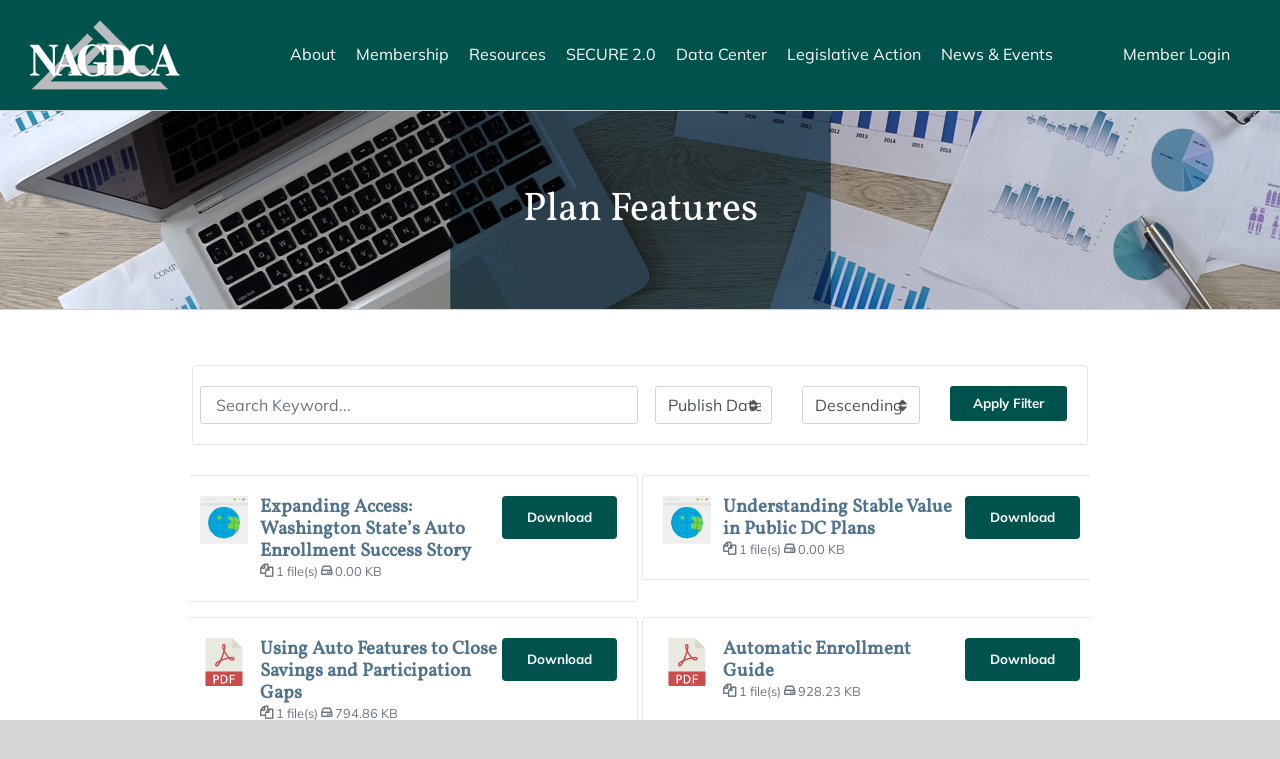

--- FILE ---
content_type: text/html; charset=UTF-8
request_url: https://www.nagdca.org/download-category/plan-features/
body_size: 61376
content:
<!DOCTYPE html>
<html class="avada-html-layout-wide avada-html-header-position-top avada-html-is-archive" lang="en-US">
<head>
	<meta http-equiv="X-UA-Compatible" content="IE=edge" />
	<meta http-equiv="Content-Type" content="text/html; charset=utf-8"/>
	<meta name="viewport" content="width=device-width, initial-scale=1" />
	<meta name='robots' content='index, follow, max-image-preview:large, max-snippet:-1, max-video-preview:-1' />
	<style>img:is([sizes="auto" i], [sizes^="auto," i]) { contain-intrinsic-size: 3000px 1500px }</style>
	
	<!-- This site is optimized with the Yoast SEO plugin v26.0 - https://yoast.com/wordpress/plugins/seo/ -->
	<title>Plan Features Archives - NAGDCA</title>
	<link rel="canonical" href="https://www.nagdca.org/download-category/plan-features/" />
	<link rel="next" href="https://www.nagdca.org/download-category/plan-features/page/2/" />
	<meta property="og:locale" content="en_US" />
	<meta property="og:type" content="article" />
	<meta property="og:title" content="Plan Features Archives - NAGDCA" />
	<meta property="og:url" content="https://www.nagdca.org/download-category/plan-features/" />
	<meta property="og:site_name" content="NAGDCA" />
	<meta name="twitter:card" content="summary_large_image" />
	<meta name="twitter:site" content="@NAGDCA" />
	<script type="application/ld+json" class="yoast-schema-graph">{"@context":"https://schema.org","@graph":[{"@type":"CollectionPage","@id":"https://www.nagdca.org/download-category/plan-features/","url":"https://www.nagdca.org/download-category/plan-features/","name":"Plan Features Archives - NAGDCA","isPartOf":{"@id":"https://www.nagdca.org/#website"},"primaryImageOfPage":{"@id":"https://www.nagdca.org/download-category/plan-features/#primaryimage"},"image":{"@id":"https://www.nagdca.org/download-category/plan-features/#primaryimage"},"thumbnailUrl":"https://www.nagdca.org/wp-content/uploads/2022/03/NAGDCAConnectConvos_logo2_sm.jpg","breadcrumb":{"@id":"https://www.nagdca.org/download-category/plan-features/#breadcrumb"},"inLanguage":"en-US"},{"@type":"ImageObject","inLanguage":"en-US","@id":"https://www.nagdca.org/download-category/plan-features/#primaryimage","url":"https://www.nagdca.org/wp-content/uploads/2022/03/NAGDCAConnectConvos_logo2_sm.jpg","contentUrl":"https://www.nagdca.org/wp-content/uploads/2022/03/NAGDCAConnectConvos_logo2_sm.jpg","width":300,"height":225},{"@type":"BreadcrumbList","@id":"https://www.nagdca.org/download-category/plan-features/#breadcrumb","itemListElement":[{"@type":"ListItem","position":1,"name":"Home","item":"https://www.nagdca.org/"},{"@type":"ListItem","position":2,"name":"Plan Design","item":"https://www.nagdca.org/download-category/plan-design-and-structure/"},{"@type":"ListItem","position":3,"name":"Plan Features"}]},{"@type":"WebSite","@id":"https://www.nagdca.org/#website","url":"https://www.nagdca.org/","name":"NAGDCA","description":"National Association of Government Define Contribution Administrators","publisher":{"@id":"https://www.nagdca.org/#organization"},"potentialAction":[{"@type":"SearchAction","target":{"@type":"EntryPoint","urlTemplate":"https://www.nagdca.org/?s={search_term_string}"},"query-input":{"@type":"PropertyValueSpecification","valueRequired":true,"valueName":"search_term_string"}}],"inLanguage":"en-US"},{"@type":"Organization","@id":"https://www.nagdca.org/#organization","name":"NAGDCA","url":"https://www.nagdca.org/","logo":{"@type":"ImageObject","inLanguage":"en-US","@id":"https://www.nagdca.org/#/schema/logo/image/","url":"","contentUrl":"","caption":"NAGDCA"},"image":{"@id":"https://www.nagdca.org/#/schema/logo/image/"},"sameAs":["https://x.com/NAGDCA","https://www.linkedin.com/groups/4613650/","https://www.youtube.com/channel/UCbn24AfnpAyESKFzf0RfLKw"]}]}</script>
	<!-- / Yoast SEO plugin. -->


<link rel="alternate" type="application/rss+xml" title="NAGDCA &raquo; Feed" href="https://www.nagdca.org/feed/" />
					<link rel="shortcut icon" href="https://www.nagdca.org/wp-content/uploads/2019/01/favicon.png" type="image/x-icon" />
		
		
					<!-- Android Icon -->
			<link rel="icon" sizes="192x192" href="https://www.nagdca.org/wp-content/uploads/2019/01/iphone.png">
		
					<!-- MS Edge Icon -->
			<meta name="msapplication-TileImage" content="https://www.nagdca.org/wp-content/uploads/2019/01/ipad.png">
				<link rel="alternate" type="application/rss+xml" title="NAGDCA &raquo; Plan Features Category Feed" href="https://www.nagdca.org/download-category/plan-features/feed/" />
<script type="text/javascript">
/* <![CDATA[ */
window._wpemojiSettings = {"baseUrl":"https:\/\/s.w.org\/images\/core\/emoji\/16.0.1\/72x72\/","ext":".png","svgUrl":"https:\/\/s.w.org\/images\/core\/emoji\/16.0.1\/svg\/","svgExt":".svg","source":{"concatemoji":"https:\/\/www.nagdca.org\/wp-includes\/js\/wp-emoji-release.min.js?ver=6.8.2"}};
/*! This file is auto-generated */
!function(s,n){var o,i,e;function c(e){try{var t={supportTests:e,timestamp:(new Date).valueOf()};sessionStorage.setItem(o,JSON.stringify(t))}catch(e){}}function p(e,t,n){e.clearRect(0,0,e.canvas.width,e.canvas.height),e.fillText(t,0,0);var t=new Uint32Array(e.getImageData(0,0,e.canvas.width,e.canvas.height).data),a=(e.clearRect(0,0,e.canvas.width,e.canvas.height),e.fillText(n,0,0),new Uint32Array(e.getImageData(0,0,e.canvas.width,e.canvas.height).data));return t.every(function(e,t){return e===a[t]})}function u(e,t){e.clearRect(0,0,e.canvas.width,e.canvas.height),e.fillText(t,0,0);for(var n=e.getImageData(16,16,1,1),a=0;a<n.data.length;a++)if(0!==n.data[a])return!1;return!0}function f(e,t,n,a){switch(t){case"flag":return n(e,"\ud83c\udff3\ufe0f\u200d\u26a7\ufe0f","\ud83c\udff3\ufe0f\u200b\u26a7\ufe0f")?!1:!n(e,"\ud83c\udde8\ud83c\uddf6","\ud83c\udde8\u200b\ud83c\uddf6")&&!n(e,"\ud83c\udff4\udb40\udc67\udb40\udc62\udb40\udc65\udb40\udc6e\udb40\udc67\udb40\udc7f","\ud83c\udff4\u200b\udb40\udc67\u200b\udb40\udc62\u200b\udb40\udc65\u200b\udb40\udc6e\u200b\udb40\udc67\u200b\udb40\udc7f");case"emoji":return!a(e,"\ud83e\udedf")}return!1}function g(e,t,n,a){var r="undefined"!=typeof WorkerGlobalScope&&self instanceof WorkerGlobalScope?new OffscreenCanvas(300,150):s.createElement("canvas"),o=r.getContext("2d",{willReadFrequently:!0}),i=(o.textBaseline="top",o.font="600 32px Arial",{});return e.forEach(function(e){i[e]=t(o,e,n,a)}),i}function t(e){var t=s.createElement("script");t.src=e,t.defer=!0,s.head.appendChild(t)}"undefined"!=typeof Promise&&(o="wpEmojiSettingsSupports",i=["flag","emoji"],n.supports={everything:!0,everythingExceptFlag:!0},e=new Promise(function(e){s.addEventListener("DOMContentLoaded",e,{once:!0})}),new Promise(function(t){var n=function(){try{var e=JSON.parse(sessionStorage.getItem(o));if("object"==typeof e&&"number"==typeof e.timestamp&&(new Date).valueOf()<e.timestamp+604800&&"object"==typeof e.supportTests)return e.supportTests}catch(e){}return null}();if(!n){if("undefined"!=typeof Worker&&"undefined"!=typeof OffscreenCanvas&&"undefined"!=typeof URL&&URL.createObjectURL&&"undefined"!=typeof Blob)try{var e="postMessage("+g.toString()+"("+[JSON.stringify(i),f.toString(),p.toString(),u.toString()].join(",")+"));",a=new Blob([e],{type:"text/javascript"}),r=new Worker(URL.createObjectURL(a),{name:"wpTestEmojiSupports"});return void(r.onmessage=function(e){c(n=e.data),r.terminate(),t(n)})}catch(e){}c(n=g(i,f,p,u))}t(n)}).then(function(e){for(var t in e)n.supports[t]=e[t],n.supports.everything=n.supports.everything&&n.supports[t],"flag"!==t&&(n.supports.everythingExceptFlag=n.supports.everythingExceptFlag&&n.supports[t]);n.supports.everythingExceptFlag=n.supports.everythingExceptFlag&&!n.supports.flag,n.DOMReady=!1,n.readyCallback=function(){n.DOMReady=!0}}).then(function(){return e}).then(function(){var e;n.supports.everything||(n.readyCallback(),(e=n.source||{}).concatemoji?t(e.concatemoji):e.wpemoji&&e.twemoji&&(t(e.twemoji),t(e.wpemoji)))}))}((window,document),window._wpemojiSettings);
/* ]]> */
</script>
<style id='wp-emoji-styles-inline-css' type='text/css'>

	img.wp-smiley, img.emoji {
		display: inline !important;
		border: none !important;
		box-shadow: none !important;
		height: 1em !important;
		width: 1em !important;
		margin: 0 0.07em !important;
		vertical-align: -0.1em !important;
		background: none !important;
		padding: 0 !important;
	}
</style>
<link rel='stylesheet' id='wpdm-fonticon-css' href='https://www.nagdca.org/wp-content/plugins/download-manager/assets/wpdm-iconfont/css/wpdm-icons.css?ver=6.8.2' type='text/css' media='all' />
<link rel='stylesheet' id='wpdm-front-css' href='https://www.nagdca.org/wp-content/plugins/download-manager/assets/css/front.min.css?ver=6.8.2' type='text/css' media='all' />
<link rel='stylesheet' id='fontawesome-iconset-style-css' href='https://www.nagdca.org/wp-content/sp-resources/forum-iconsets/fontawesome/style.css?ver=6.8.2' type='text/css' media='all' />
<link rel='stylesheet' id='table-sorter-custom-css-css' href='https://www.nagdca.org/wp-content/plugins/table-sorter/wp-style.css?ver=6.8.2' type='text/css' media='all' />
<link rel='stylesheet' id='vfb-pro-css' href='https://www.nagdca.org/wp-content/plugins/vfb-pro/public/assets/css/vfb-style.min.css?ver=2019.05.10' type='text/css' media='all' />
<link rel='stylesheet' id='child-style-css' href='https://www.nagdca.org/wp-content/themes/Avada-Child-Theme/style.css?ver=6.8.2' type='text/css' media='all' />
<style id='posts-table-pro-head-inline-css' type='text/css'>
table.posts-data-table { visibility: hidden; }
</style>
<link rel='stylesheet' id='fusion-dynamic-css-css' href='https://www.nagdca.org/wp-content/uploads/fusion-styles/c86f623b5e023a26b10e567fea601eae.min.css?ver=3.12.2' type='text/css' media='all' />
<script type="text/javascript" src="https://www.nagdca.org/wp-includes/js/jquery/jquery.min.js?ver=3.7.1" id="jquery-core-js"></script>
<script type="text/javascript" src="https://www.nagdca.org/wp-includes/js/jquery/jquery-migrate.min.js?ver=3.4.1" id="jquery-migrate-js"></script>
<script type="text/javascript" src="https://www.nagdca.org/wp-content/plugins/download-manager/assets/js/wpdm.min.js?ver=6.8.2" id="wpdm-frontend-js-js"></script>
<script type="text/javascript" id="wpdm-frontjs-js-extra">
/* <![CDATA[ */
var wpdm_url = {"home":"https:\/\/www.nagdca.org\/","site":"https:\/\/www.nagdca.org\/","ajax":"https:\/\/www.nagdca.org\/wp-admin\/admin-ajax.php"};
var wpdm_js = {"spinner":"<i class=\"wpdm-icon wpdm-sun wpdm-spin\"><\/i>","client_id":"288413377bd264992f2bbad9402928dd"};
var wpdm_strings = {"pass_var":"Password Verified!","pass_var_q":"Please click following button to start download.","start_dl":"Start Download"};
/* ]]> */
</script>
<script type="text/javascript" src="https://www.nagdca.org/wp-content/plugins/download-manager/assets/js/front.min.js?ver=3.3.29" id="wpdm-frontjs-js"></script>
<script type="text/javascript" src="https://www.nagdca.org/wp-content/plugins/table-sorter/jquery.tablesorter.min.js?ver=6.8.2" id="table-sorter-js"></script>
<script type="text/javascript" src="https://www.nagdca.org/wp-content/plugins/table-sorter/jquery.metadata.js?ver=2.2" id="table-sorter-metadata-js"></script>
<script type="text/javascript" src="https://www.nagdca.org/wp-content/plugins/table-sorter/wp-script.js?ver=2.2" id="table-sorter-custom-js-js"></script>
<link rel="https://api.w.org/" href="https://www.nagdca.org/wp-json/" /><link rel="EditURI" type="application/rsd+xml" title="RSD" href="https://www.nagdca.org/xmlrpc.php?rsd" />
<meta name="generator" content="WordPress 6.8.2" />
<style type="text/css" id="css-fb-visibility">@media screen and (max-width: 640px){.fusion-no-small-visibility{display:none !important;}body .sm-text-align-center{text-align:center !important;}body .sm-text-align-left{text-align:left !important;}body .sm-text-align-right{text-align:right !important;}body .sm-flex-align-center{justify-content:center !important;}body .sm-flex-align-flex-start{justify-content:flex-start !important;}body .sm-flex-align-flex-end{justify-content:flex-end !important;}body .sm-mx-auto{margin-left:auto !important;margin-right:auto !important;}body .sm-ml-auto{margin-left:auto !important;}body .sm-mr-auto{margin-right:auto !important;}body .fusion-absolute-position-small{position:absolute;top:auto;width:100%;}.awb-sticky.awb-sticky-small{ position: sticky; top: var(--awb-sticky-offset,0); }}@media screen and (min-width: 641px) and (max-width: 1024px){.fusion-no-medium-visibility{display:none !important;}body .md-text-align-center{text-align:center !important;}body .md-text-align-left{text-align:left !important;}body .md-text-align-right{text-align:right !important;}body .md-flex-align-center{justify-content:center !important;}body .md-flex-align-flex-start{justify-content:flex-start !important;}body .md-flex-align-flex-end{justify-content:flex-end !important;}body .md-mx-auto{margin-left:auto !important;margin-right:auto !important;}body .md-ml-auto{margin-left:auto !important;}body .md-mr-auto{margin-right:auto !important;}body .fusion-absolute-position-medium{position:absolute;top:auto;width:100%;}.awb-sticky.awb-sticky-medium{ position: sticky; top: var(--awb-sticky-offset,0); }}@media screen and (min-width: 1025px){.fusion-no-large-visibility{display:none !important;}body .lg-text-align-center{text-align:center !important;}body .lg-text-align-left{text-align:left !important;}body .lg-text-align-right{text-align:right !important;}body .lg-flex-align-center{justify-content:center !important;}body .lg-flex-align-flex-start{justify-content:flex-start !important;}body .lg-flex-align-flex-end{justify-content:flex-end !important;}body .lg-mx-auto{margin-left:auto !important;margin-right:auto !important;}body .lg-ml-auto{margin-left:auto !important;}body .lg-mr-auto{margin-right:auto !important;}body .fusion-absolute-position-large{position:absolute;top:auto;width:100%;}.awb-sticky.awb-sticky-large{ position: sticky; top: var(--awb-sticky-offset,0); }}</style>		<style type="text/css" id="wp-custom-css">
			.posts-data-table tr.odd td {
background-color: #ffffff; 
}
.posts-data-table tr.even td {
background-color: #f0f0f0;
}
.posts-data-table tbody tr { 
	font-size: 14px;
}		</style>
				<script type="text/javascript">
			var doc = document.documentElement;
			doc.setAttribute( 'data-useragent', navigator.userAgent );
		</script>
		<meta name="generator" content="WordPress Download Manager 3.3.29" />
                <style>
        /* WPDM Link Template Styles */        </style>
                <style>

            :root {
                --color-primary: #4a8eff;
                --color-primary-rgb: 74, 142, 255;
                --color-primary-hover: #5998ff;
                --color-primary-active: #3281ff;
                --clr-sec: #6c757d;
                --clr-sec-rgb: 108, 117, 125;
                --clr-sec-hover: #6c757d;
                --clr-sec-active: #6c757d;
                --color-secondary: #6c757d;
                --color-secondary-rgb: 108, 117, 125;
                --color-secondary-hover: #6c757d;
                --color-secondary-active: #6c757d;
                --color-success: #018e11;
                --color-success-rgb: 1, 142, 17;
                --color-success-hover: #0aad01;
                --color-success-active: #0c8c01;
                --color-info: #2CA8FF;
                --color-info-rgb: 44, 168, 255;
                --color-info-hover: #2CA8FF;
                --color-info-active: #2CA8FF;
                --color-warning: #FFB236;
                --color-warning-rgb: 255, 178, 54;
                --color-warning-hover: #FFB236;
                --color-warning-active: #FFB236;
                --color-danger: #ff5062;
                --color-danger-rgb: 255, 80, 98;
                --color-danger-hover: #ff5062;
                --color-danger-active: #ff5062;
                --color-green: #30b570;
                --color-blue: #0073ff;
                --color-purple: #8557D3;
                --color-red: #ff5062;
                --color-muted: rgba(69, 89, 122, 0.6);
                --wpdm-font: "-apple-system", -apple-system, BlinkMacSystemFont, "Segoe UI", Roboto, Helvetica, Arial, sans-serif, "Apple Color Emoji", "Segoe UI Emoji", "Segoe UI Symbol";
            }

            .wpdm-download-link.btn.btn-primary {
                border-radius: 4px;
            }


        </style>
        
	<!-- Google tag (gtag.js) -->
<script async src="https://www.googletagmanager.com/gtag/js?id=G-YSNVWTNK17"></script>
<script>
  window.dataLayer = window.dataLayer || [];
  function gtag(){dataLayer.push(arguments);}
  gtag('js', new Date());

  gtag('config', 'G-YSNVWTNK17');
</script></head>

<body data-rsssl=1 class="archive tax-wpdmcategory term-plan-features term-7 wp-theme-Avada wp-child-theme-Avada-Child-Theme fusion-image-hovers fusion-pagination-sizing fusion-button_type-flat fusion-button_span-no fusion-button_gradient-linear avada-image-rollover-circle-yes avada-image-rollover-yes avada-image-rollover-direction-left fusion-has-button-gradient fusion-body ltr no-tablet-sticky-header no-mobile-sticky-header no-mobile-slidingbar avada-has-rev-slider-styles fusion-disable-outline fusion-sub-menu-fade mobile-logo-pos-left layout-wide-mode avada-has-boxed-modal-shadow-none layout-scroll-offset-full avada-has-zero-margin-offset-top fusion-top-header menu-text-align-center mobile-menu-design-modern fusion-show-pagination-text fusion-header-layout-v1 avada-responsive avada-footer-fx-none avada-menu-highlight-style-bar fusion-search-form-classic fusion-main-menu-search-dropdown fusion-avatar-square avada-dropdown-styles avada-blog-layout-large avada-blog-archive-layout-large avada-header-shadow-no avada-menu-icon-position-left avada-has-megamenu-shadow avada-has-mainmenu-dropdown-divider avada-has-header-100-width avada-has-breadcrumb-mobile-hidden avada-has-pagetitlebar-retina-bg-image avada-has-titlebar-bar_and_content avada-has-pagination-padding avada-flyout-menu-direction-fade avada-ec-views-v1" data-awb-post-id="22627">
		<a class="skip-link screen-reader-text" href="#content">Skip to content</a>

	<div id="boxed-wrapper">
		
		<div id="wrapper" class="fusion-wrapper">
			<div id="home" style="position:relative;top:-1px;"></div>
							
					
			<header class="fusion-header-wrapper">
				<div class="fusion-header-v1 fusion-logo-alignment fusion-logo-left fusion-sticky-menu- fusion-sticky-logo- fusion-mobile-logo-  fusion-mobile-menu-design-modern">
					<div class="fusion-header-sticky-height"></div>
<div class="fusion-header">
	<div class="fusion-row">
					<div class="fusion-logo" data-margin-top="31px" data-margin-bottom="31px" data-margin-left="0px" data-margin-right="0px">
			<a class="fusion-logo-link"  href="https://www.nagdca.org/" >

						<!-- standard logo -->
			<img src="https://www.nagdca.org/wp-content/uploads/2018/10/NAGDCA_NavLogo-1.png" srcset="https://www.nagdca.org/wp-content/uploads/2018/10/NAGDCA_NavLogo-1.png 1x" width="150" height="70" alt="NAGDCA Logo" data-retina_logo_url="" class="fusion-standard-logo" />

			
					</a>
		</div>		<nav class="fusion-main-menu" aria-label="Main Menu"><ul id="menu-main-nav" class="fusion-menu"><li  id="menu-item-72"  class="menu-item menu-item-type-post_type menu-item-object-page menu-item-has-children menu-item-72 fusion-dropdown-menu"  data-item-id="72"><a  href="https://www.nagdca.org/about/" class="fusion-bar-highlight"><span class="menu-text">About</span></a><ul class="sub-menu"><li  id="menu-item-436"  class="menu-item menu-item-type-post_type menu-item-object-page menu-item-436 fusion-dropdown-submenu" ><a  href="https://www.nagdca.org/about/mission-and-vision/" class="fusion-bar-highlight"><span>Mission &#038; Vision</span></a></li><li  id="menu-item-677"  class="menu-item menu-item-type-post_type menu-item-object-page menu-item-677 fusion-dropdown-submenu" ><a  href="https://www.nagdca.org/about/leadership/" class="fusion-bar-highlight"><span>Leadership</span></a></li><li  id="menu-item-432"  class="menu-item menu-item-type-post_type menu-item-object-page menu-item-432 fusion-dropdown-submenu" ><a  href="https://www.nagdca.org/about/committees/" class="fusion-bar-highlight"><span>Committees</span></a></li><li  id="menu-item-678"  class="menu-item menu-item-type-post_type menu-item-object-page menu-item-has-children menu-item-678 fusion-dropdown-submenu" ><a  href="https://www.nagdca.org/about/nagdca-awards/" class="fusion-bar-highlight"><span>NAGDCA Awards</span></a><ul class="sub-menu"><li  id="menu-item-22687"  class="menu-item menu-item-type-post_type menu-item-object-page menu-item-22687" ><a  href="https://www.nagdca.org/about/nagdca-awards/2025-award-winners/" class="fusion-bar-highlight"><span>Leadership Award Winners</span></a></li><li  id="menu-item-13330"  class="menu-item menu-item-type-post_type menu-item-object-page menu-item-13330" ><a  href="https://www.nagdca.org/about/nagdca-awards/art-caple-presidents-award/" class="fusion-bar-highlight"><span>Art Caple President’s Award</span></a></li><li  id="menu-item-13883"  class="menu-item menu-item-type-post_type menu-item-object-page menu-item-13883" ><a  href="https://www.nagdca.org/about/nagdca-awards/members-choice-award/" class="fusion-bar-highlight"><span>Members’ Choice Award</span></a></li></ul></li><li  id="menu-item-23620"  class="menu-item menu-item-type-post_type menu-item-object-page menu-item-23620 fusion-dropdown-submenu" ><a  href="https://www.nagdca.org/about/sponsors/" class="fusion-bar-highlight"><span>Our Sponsors</span></a></li><li  id="menu-item-10959"  class="menu-item menu-item-type-post_type menu-item-object-page menu-item-10959 fusion-dropdown-submenu" ><a  href="https://www.nagdca.org/contact/" class="fusion-bar-highlight"><span>Contact</span></a></li></ul></li><li  id="menu-item-71"  class="menu-item menu-item-type-post_type menu-item-object-page menu-item-has-children menu-item-71 fusion-megamenu-menu "  data-item-id="71"><a  href="https://www.nagdca.org/membership/" class="fusion-bar-highlight"><span class="menu-text">Membership</span></a><div class="fusion-megamenu-wrapper fusion-columns-3 columns-per-row-3 columns-3 col-span-12 fusion-megamenu-fullwidth fusion-megamenu-width-site-width"><div class="row"><div class="fusion-megamenu-holder" style="width:900px;" data-width="900px"><ul class="fusion-megamenu"><li  id="menu-item-12033"  class="menu-item menu-item-type-custom menu-item-object-custom menu-item-has-children menu-item-12033 fusion-megamenu-submenu fusion-megamenu-columns-3 col-lg-4 col-md-4 col-sm-4" ><div class='fusion-megamenu-title'><span class="awb-justify-title">NAGDCA Benefits</span></div><ul class="sub-menu"><li  id="menu-item-433"  class="menu-item menu-item-type-post_type menu-item-object-page menu-item-433" ><a  href="https://www.nagdca.org/membership/why-join-nagdca/" class="fusion-bar-highlight"><span><span class="fusion-megamenu-bullet"></span>Why Join NAGDCA</span></a></li><li  id="menu-item-12034"  class="menu-item menu-item-type-post_type menu-item-object-page menu-item-12034" ><a  href="https://www.nagdca.org/resources/" class="fusion-bar-highlight"><span><span class="fusion-megamenu-bullet"></span>Member Resources</span></a></li></ul></li><li  id="menu-item-12035"  class="menu-item menu-item-type-custom menu-item-object-custom menu-item-has-children menu-item-12035 fusion-megamenu-submenu fusion-megamenu-columns-3 col-lg-4 col-md-4 col-sm-4" ><div class='fusion-megamenu-title'><span class="awb-justify-title">Get Started</span></div><ul class="sub-menu"><li  id="menu-item-2509"  class="menu-item menu-item-type-post_type menu-item-object-page menu-item-2509" ><a  href="https://www.nagdca.org/membership/join-nagdca/" class="fusion-bar-highlight"><span><span class="fusion-megamenu-bullet"></span>Join NAGDCA</span></a></li><li  id="menu-item-3224"  class="menu-item menu-item-type-custom menu-item-object-custom menu-item-3224" ><a  href="https://www.nagdca.org/membership/renewal/" class="fusion-bar-highlight"><span><span class="fusion-megamenu-bullet"></span>Membership Renewal</span></a></li></ul></li><li  id="menu-item-12036"  class="menu-item menu-item-type-custom menu-item-object-custom menu-item-has-children menu-item-12036 fusion-megamenu-submenu fusion-megamenu-columns-3 col-lg-4 col-md-4 col-sm-4" ><div class='fusion-megamenu-title'><span class="awb-justify-title">Member Network</span></div><ul class="sub-menu"><li  id="menu-item-682"  class="menu-item menu-item-type-post_type menu-item-object-page menu-item-682" ><a  href="https://www.nagdca.org/membership/membership-map/" class="fusion-bar-highlight"><span><span class="fusion-megamenu-bullet"></span>Membership Map</span></a></li><li  id="menu-item-10931"  class="menu-item menu-item-type-custom menu-item-object-custom menu-item-10931" ><a  href="https://nagdca.memberclicks.net/directory#/" class="fusion-bar-highlight"><span><span class="fusion-megamenu-bullet"></span>Member Directory</span></a></li></ul></li></ul></div><div style="clear:both;"></div></div></div></li><li  id="menu-item-12070"  class="menu-item menu-item-type-post_type menu-item-object-page menu-item-has-children menu-item-12070 fusion-megamenu-menu "  data-item-id="12070"><a  href="https://www.nagdca.org/resources/" class="fusion-bar-highlight"><span class="menu-text">Resources</span></a><div class="fusion-megamenu-wrapper fusion-columns-3 columns-per-row-3 columns-3 col-span-12 fusion-megamenu-fullwidth fusion-megamenu-width-site-width"><div class="row"><div class="fusion-megamenu-holder" style="width:900px;" data-width="900px"><ul class="fusion-megamenu"><li  id="menu-item-12071"  class="menu-item menu-item-type-custom menu-item-object-custom menu-item-has-children menu-item-12071 fusion-megamenu-submenu fusion-megamenu-columns-3 col-lg-4 col-md-4 col-sm-4" ><div class='fusion-megamenu-title'><span class="awb-justify-title">Member Resources</span></div><ul class="sub-menu"><li  id="menu-item-4758"  class="menu-item menu-item-type-post_type menu-item-object-page menu-item-4758" ><a  href="https://www.nagdca.org/data-center/auto-enrollment-map/" class="fusion-bar-highlight"><span><span class="fusion-megamenu-bullet"></span>Auto Enrollment</span></a></li><li  id="menu-item-21272"  class="menu-item menu-item-type-post_type menu-item-object-page menu-item-21272" ><a  href="https://www.nagdca.org/plan-sponsor-tools/guides/" class="fusion-bar-highlight"><span><span class="fusion-megamenu-bullet"></span>Plan Sponsor Guides</span></a></li><li  id="menu-item-7481"  class="menu-item menu-item-type-custom menu-item-object-custom menu-item-7481" ><a  href="https://www.nagdca.org/plan-sponsor-resources/resource-library-landing/" class="fusion-bar-highlight"><span><span class="fusion-megamenu-bullet"></span>Resource Library</span></a></li><li  id="menu-item-12039"  class="menu-item menu-item-type-custom menu-item-object-custom menu-item-12039" ><a  href="https://www.nagdca.org/plan-sponsor-tools/nagdca-connect/" class="fusion-bar-highlight"><span><span class="fusion-megamenu-bullet"></span>NAGDCA Connect</span></a></li></ul></li><li  id="menu-item-12040"  class="menu-item menu-item-type-custom menu-item-object-custom menu-item-has-children menu-item-12040 fusion-megamenu-submenu fusion-megamenu-columns-3 col-lg-4 col-md-4 col-sm-4" ><div class='fusion-megamenu-title'><span class="awb-justify-title">Member Tools</span></div><ul class="sub-menu"><li  id="menu-item-7595"  class="menu-item menu-item-type-custom menu-item-object-custom menu-item-7595" ><a  href="https://www.nagdca.org/forum/job-board/" class="fusion-bar-highlight"><span><span class="fusion-megamenu-bullet"></span>Job Board</span></a></li><li  id="menu-item-5924"  class="menu-item menu-item-type-custom menu-item-object-custom menu-item-5924" ><a  href="https://www.nagdca.org/forum/rfp-postings/" class="fusion-bar-highlight"><span><span class="fusion-megamenu-bullet"></span>RFP Postings</span></a></li><li  id="menu-item-10834"  class="menu-item menu-item-type-custom menu-item-object-custom menu-item-10834" ><a  href="https://nagdca.memberclicks.net/plan-features-directory" class="fusion-bar-highlight"><span><span class="fusion-megamenu-bullet"></span>Plan Features Directory</span></a></li><li  id="menu-item-688"  class="menu-item menu-item-type-post_type menu-item-object-page menu-item-688" ><a  href="https://www.nagdca.org/data-center/benchmarking-data/" class="fusion-bar-highlight"><span><span class="fusion-megamenu-bullet"></span>Benchmarking Portal</span></a></li></ul></li><li  id="menu-item-12042"  class="menu-item menu-item-type-custom menu-item-object-custom menu-item-has-children menu-item-12042 fusion-megamenu-submenu fusion-megamenu-columns-3 col-lg-4 col-md-4 col-sm-4" ><div class='fusion-megamenu-title'><span class="awb-justify-title">Get Connected</span></div><ul class="sub-menu"><li  id="menu-item-7594"  class="menu-item menu-item-type-post_type menu-item-object-page menu-item-7594" ><a  href="https://www.nagdca.org/?page_id=6318" class="fusion-bar-highlight"><span><span class="fusion-megamenu-bullet"></span>Member Forum</span></a></li><li  id="menu-item-2372"  class="menu-item menu-item-type-custom menu-item-object-custom menu-item-2372" ><a  href="https://nagdca.memberclicks.net/directory#/" class="fusion-bar-highlight"><span><span class="fusion-megamenu-bullet"></span>Member Directory</span></a></li><li  id="menu-item-12043"  class="menu-item menu-item-type-custom menu-item-object-custom menu-item-12043" ><a  href="https://www.nagdca.org/membership/membership-map/" class="fusion-bar-highlight"><span><span class="fusion-megamenu-bullet"></span>Member Map</span></a></li></ul></li></ul></div><div style="clear:both;"></div></div></div></li><li  id="menu-item-19658"  class="menu-item menu-item-type-post_type menu-item-object-page menu-item-has-children menu-item-19658 fusion-dropdown-menu"  data-item-id="19658"><a  href="https://www.nagdca.org/secure2-0/" class="fusion-bar-highlight"><span class="menu-text">SECURE 2.0</span></a><ul class="sub-menu"><li  id="menu-item-16866"  class="menu-item menu-item-type-post_type menu-item-object-page menu-item-16866 fusion-dropdown-submenu" ><a  href="https://www.nagdca.org/secure2-0/" class="fusion-bar-highlight"><span>Resources</span></a></li><li  id="menu-item-18323"  class="menu-item menu-item-type-custom menu-item-object-custom menu-item-18323 fusion-dropdown-submenu" ><a  href="https://www.nagdca.org/legislative-action/legislative-advocacy/#secureletters" class="fusion-bar-highlight"><span>Advocacy</span></a></li><li  id="menu-item-16865"  class="menu-item menu-item-type-post_type menu-item-object-page menu-item-16865 fusion-dropdown-submenu" ><a  href="https://www.nagdca.org/secure-resources/question/" class="fusion-bar-highlight"><span>Ask a Question</span></a></li></ul></li><li  id="menu-item-617"  class="menu-item menu-item-type-post_type menu-item-object-page menu-item-has-children menu-item-617 fusion-dropdown-menu"  data-item-id="617"><a  href="https://www.nagdca.org/data-center/" class="fusion-bar-highlight"><span class="menu-text">Data Center</span></a><ul class="sub-menu"><li  id="menu-item-7123"  class="menu-item menu-item-type-post_type menu-item-object-page menu-item-7123 fusion-dropdown-submenu" ><a  href="https://www.nagdca.org/data-center/prrl/" class="fusion-bar-highlight"><span>Public Retirement Research Lab (PRRL)</span></a></li><li  id="menu-item-8483"  class="menu-item menu-item-type-post_type menu-item-object-page menu-item-8483 fusion-dropdown-submenu" ><a  href="https://www.nagdca.org/data-center/prrldataauthorization/" class="fusion-bar-highlight"><span>PRRL Participation Form</span></a></li><li  id="menu-item-13513"  class="menu-item menu-item-type-post_type menu-item-object-page menu-item-13513 fusion-dropdown-submenu" ><a  href="https://www.nagdca.org/data-center/benchmarking-data/" class="fusion-bar-highlight"><span>Benchmarking Portal</span></a></li><li  id="menu-item-11605"  class="menu-item menu-item-type-post_type menu-item-object-page menu-item-11605 fusion-dropdown-submenu" ><a  href="https://www.nagdca.org/?page_id=11592" class="fusion-bar-highlight"><span>Research Library</span></a></li></ul></li><li  id="menu-item-245"  class="menu-item menu-item-type-post_type menu-item-object-page menu-item-has-children menu-item-245 fusion-dropdown-menu"  data-item-id="245"><a  href="https://www.nagdca.org/legislative-action/" class="fusion-bar-highlight"><span class="menu-text">Legislative Action</span></a><ul class="sub-menu"><li  id="menu-item-691"  class="menu-item menu-item-type-post_type menu-item-object-page menu-item-691 fusion-dropdown-submenu" ><a  href="https://www.nagdca.org/legislative-action/legislative-priorities/" class="fusion-bar-highlight"><span>Legislative Priorities</span></a></li><li  id="menu-item-690"  class="menu-item menu-item-type-post_type menu-item-object-page menu-item-690 fusion-dropdown-submenu" ><a  href="https://www.nagdca.org/legislative-action/legislative-advocacy/" class="fusion-bar-highlight"><span>Legislative Advocacy</span></a></li><li  id="menu-item-692"  class="menu-item menu-item-type-post_type menu-item-object-page menu-item-692 fusion-dropdown-submenu" ><a  href="https://www.nagdca.org/legislative-action/updates-from-washington/" class="fusion-bar-highlight"><span>Updates From Washington</span></a></li></ul></li><li  id="menu-item-67"  class="menu-item menu-item-type-post_type menu-item-object-page menu-item-has-children menu-item-67 fusion-dropdown-menu"  data-item-id="67"><a  href="https://www.nagdca.org/news-events/" class="fusion-bar-highlight"><span class="menu-text">News &#038; Events</span></a><ul class="sub-menu"><li  id="menu-item-693"  class="menu-item menu-item-type-post_type menu-item-object-page menu-item-693 fusion-dropdown-submenu" ><a  href="https://www.nagdca.org/news-events/news-articles/" class="fusion-bar-highlight"><span>News &#038; Announcements</span></a></li><li  id="menu-item-686"  class="menu-item menu-item-type-post_type menu-item-object-page menu-item-has-children menu-item-686 fusion-dropdown-submenu" ><a  href="https://www.nagdca.org/plan-sponsor-tools/nagdca-connect/" class="fusion-bar-highlight"><span>NAGDCA Connect</span></a><ul class="sub-menu"><li  id="menu-item-5922"  class="menu-item menu-item-type-custom menu-item-object-custom menu-item-5922" ><a  href="https://www.youtube.com/playlist?list=PLpHjXGJ3C-my1Ny8DxINOmuqQ2ng3VP6s" class="fusion-bar-highlight"><span>Webinar Archive</span></a></li></ul></li><li  id="menu-item-695"  class="menu-item menu-item-type-post_type menu-item-object-page menu-item-has-children menu-item-695 fusion-dropdown-submenu" ><a  href="https://www.nagdca.org/news-events/annual-conference/" class="fusion-bar-highlight"><span>Annual Conference</span></a><ul class="sub-menu"><li  id="menu-item-1406"  class="menu-item menu-item-type-post_type menu-item-object-page menu-item-1406" ><a  href="https://www.nagdca.org/news-events/annual-conference/past-future-conference-locations/" class="fusion-bar-highlight"><span>Past &#038; Future Conferences</span></a></li></ul></li><li  id="menu-item-23268"  class="menu-item menu-item-type-post_type menu-item-object-page menu-item-23268 fusion-dropdown-submenu" ><a  href="https://www.nagdca.org/2026-sponsorship-opportunities/" class="fusion-bar-highlight"><span>2026 Sponsorships</span></a></li><li  id="menu-item-694"  class="menu-item menu-item-type-post_type menu-item-object-page menu-item-694 fusion-dropdown-submenu" ><a  href="https://www.nagdca.org/news-events/nrsm/" class="fusion-bar-highlight"><span>NRSM</span></a></li></ul></li><li  id="menu-item-191"  class="menu-item menu-item-type-post_type menu-item-object-page menu-item-191"  data-item-id="191"><a  href="https://www.nagdca.org/member-login/" class="fusion-bar-highlight"><span class="menu-text">Member Login</span></a></li></ul></nav>	<div class="fusion-mobile-menu-icons">
							<a href="#" class="fusion-icon awb-icon-bars" aria-label="Toggle mobile menu" aria-expanded="false"></a>
		
		
		
			</div>

<nav class="fusion-mobile-nav-holder fusion-mobile-menu-text-align-left" aria-label="Main Menu Mobile"></nav>

					</div>
</div>
				</div>
				<div class="fusion-clearfix"></div>
			</header>
								
							<div id="sliders-container" class="fusion-slider-visibility">
					</div>
				
					
							
			<section class="avada-page-titlebar-wrapper" aria-label="Page Title Bar">
	<div class="fusion-page-title-bar fusion-page-title-bar-breadcrumbs fusion-page-title-bar-center">
		<div class="fusion-page-title-row">
			<div class="fusion-page-title-wrapper">
				<div class="fusion-page-title-captions">

																							<h1 class="entry-title">Plan Features</h1>

											
																
				</div>

				
			</div>
		</div>
	</div>
</section>

						<main id="main" class="clearfix ">
				<div class="fusion-row" style="">
<div class="w3eden">
    <div class="container pt-3">

        
        <div class="row">
            <div class="col-md-12">
                <div class="pb-5">
                    <div class='w3eden'>
    <div class=''>

        <form method="get" class="__wpdm_submit_async" data-container="#content_wpdm_package_1" id="sc_form_wpdm_package_1" style="margin-bottom: 15px">
    
            <div class="card panel panel-default wpdm-shortcode-toolbar">
                <div class="card-body panel-body">
                    <div class="row">
                        <div class="col-lg-6 col-md-12">
                            <input type="search" name="skw" value="" placeholder="Search Keyword..." class="form-control" />
                        </div>
                        <div class="col-lg-2 col-md-4">
                            <select name="orderby" class="wpdm-custom-select custom-select">
                                <option value="date" disabled="disabled">Order By:</option>
                                <option value="date" >Publish Date</option>
                                <option value="title" >Title</option>
                                <option value="update_date" >Update Date</option>
                                <option value="downloads" >Downloads</option>
                                <option value="views" >Views</option>
                            </select>
                        </div>
                        <div class="col-lg-2 col-md-4">
                            <select name="order" class="wpdm-custom-select custom-select">
                                <option value="desc" disabled="disabled">Order:</option>
                                <option value="desc" >Descending</option>
                                <option value="asc" >Ascending</option>
                            </select>
                        </div>
                        <div class="col-lg-2 col-md-4">
                            <button type="submit" class="btn btn-info btn-block">Apply Filter</button>
                        </div>
                    </div>
                </div>
            </div>

            </form>
<div class="spacer mb-3 d-block clearfix"></div>

        <div id="content_wpdm_package_1">
            <div class='row'><div class='col-lg-6 col-md-12 col-12'><!-- WPDM Link Template: Default Template -->

<div class="link-template-default card mb-2">
    <div class="card-body">
        <div class="media">
            <div class="mr-3 img-48"><img class="wpdm_icon" alt="Icon" src="https://www.nagdca.org/wp-content/plugins/download-manager/assets/file-type-icons/web.svg" /></div>
            <div class="media-body">
                <h3 class="package-title"><a href='https://www.nagdca.org/download/convo-wastate-autoenroll/'>Expanding Access: Washington State’s Auto Enrollment Success Story</a></h3>
                <div class="text-muted text-small"><i class="fas fa-copy"></i> 1 file(s) <i class="fas fa-hdd ml-3"></i> 0.00 KB</div>
            </div>
            <div class="ml-3">
                <a class='wpdm-download-link download-on-click btn btn-primary ' rel='nofollow' href='#' data-downloadurl="https://www.nagdca.org/download/convo-wastate-autoenroll/?wpdmdl=22627&refresh=697f7c203cb651769962528">Download</a>
            </div>
        </div>
    </div>
</div>

</div><div class='col-lg-6 col-md-12 col-12'><!-- WPDM Link Template: Default Template -->

<div class="link-template-default card mb-2">
    <div class="card-body">
        <div class="media">
            <div class="mr-3 img-48"><img class="wpdm_icon" alt="Icon" src="https://www.nagdca.org/wp-content/plugins/download-manager/assets/file-type-icons/web.svg" /></div>
            <div class="media-body">
                <h3 class="package-title"><a href='https://www.nagdca.org/download/convo-stablevalue/'>Understanding Stable Value in Public DC Plans</a></h3>
                <div class="text-muted text-small"><i class="fas fa-copy"></i> 1 file(s) <i class="fas fa-hdd ml-3"></i> 0.00 KB</div>
            </div>
            <div class="ml-3">
                <a class='wpdm-download-link download-on-click btn btn-primary ' rel='nofollow' href='#' data-downloadurl="https://www.nagdca.org/download/convo-stablevalue/?wpdmdl=22629&refresh=697f7c2045a211769962528">Download</a>
            </div>
        </div>
    </div>
</div>

</div><div class='col-lg-6 col-md-12 col-12'><!-- WPDM Link Template: Default Template -->

<div class="link-template-default card mb-2">
    <div class="card-body">
        <div class="media">
            <div class="mr-3 img-48"><img class="wpdm_icon" alt="Icon" src="https://www.nagdca.org/wp-content/plugins/download-manager/assets/file-type-icons/pdf.svg" /></div>
            <div class="media-body">
                <h3 class="package-title"><a href='https://www.nagdca.org/download/using-auto-features-to-close-savings-and-participation-gaps/'>Using Auto Features to Close Savings and Participation Gaps</a></h3>
                <div class="text-muted text-small"><i class="fas fa-copy"></i> 1 file(s) <i class="fas fa-hdd ml-3"></i> 794.86 KB</div>
            </div>
            <div class="ml-3">
                <a class='wpdm-download-link download-on-click btn btn-primary ' rel='nofollow' href='#' data-downloadurl="https://www.nagdca.org/download/using-auto-features-to-close-savings-and-participation-gaps/?wpdmdl=18591&refresh=697f7c204cc2c1769962528">Download</a>
            </div>
        </div>
    </div>
</div>

</div><div class='col-lg-6 col-md-12 col-12'><!-- WPDM Link Template: Default Template -->

<div class="link-template-default card mb-2">
    <div class="card-body">
        <div class="media">
            <div class="mr-3 img-48"><img class="wpdm_icon" alt="Icon" src="https://www.nagdca.org/wp-content/plugins/download-manager/assets/file-type-icons/pdf.svg" /></div>
            <div class="media-body">
                <h3 class="package-title"><a href='https://www.nagdca.org/download/automatic-enrollment-toolkit/'>Automatic Enrollment Guide</a></h3>
                <div class="text-muted text-small"><i class="fas fa-copy"></i> 1 file(s) <i class="fas fa-hdd ml-3"></i> 928.23 KB</div>
            </div>
            <div class="ml-3">
                <a class='wpdm-download-link download-on-click btn btn-primary ' rel='nofollow' href='#' data-downloadurl="https://www.nagdca.org/download/automatic-enrollment-toolkit/?wpdmdl=16478&refresh=697f7c2053a371769962528">Download</a>
            </div>
        </div>
    </div>
</div>

</div><div class='col-lg-6 col-md-12 col-12'><!-- WPDM Link Template: Default Template -->

<div class="link-template-default card mb-2">
    <div class="card-body">
        <div class="media">
            <div class="mr-3 img-48"><img class="wpdm_icon" alt="Icon" src="https://www.nagdca.org/wp-content/plugins/download-manager/assets/file-type-icons/docx.svg" /></div>
            <div class="media-body">
                <h3 class="package-title"><a href='https://www.nagdca.org/download/auto-enrollment-toolkit-model-legislation/'>Auto Enrollment Toolkit - Model Legislation</a></h3>
                <div class="text-muted text-small"><i class="fas fa-copy"></i> 1 file(s) <i class="fas fa-hdd ml-3"></i> 21.73 KB</div>
            </div>
            <div class="ml-3">
                <a class='wpdm-download-link download-on-click btn btn-primary ' rel='nofollow' href='#' data-downloadurl="https://www.nagdca.org/download/auto-enrollment-toolkit-model-legislation/?wpdmdl=16476&refresh=697f7c205a78a1769962528">Download</a>
            </div>
        </div>
    </div>
</div>

</div><div class='col-lg-6 col-md-12 col-12'><!-- WPDM Link Template: Default Template -->

<div class="link-template-default card mb-2">
    <div class="card-body">
        <div class="media">
            <div class="mr-3 img-48"><img class="wpdm_icon" alt="Icon" src="https://www.nagdca.org/wp-content/plugins/download-manager/assets/file-type-icons/pptx.svg" /></div>
            <div class="media-body">
                <h3 class="package-title"><a href='https://www.nagdca.org/download/auto-enroll-customizable-handout/'>Auto Enrollment Toolkit - Customizable Handout</a></h3>
                <div class="text-muted text-small"><i class="fas fa-copy"></i> 1 file(s) <i class="fas fa-hdd ml-3"></i> 147.48 KB</div>
            </div>
            <div class="ml-3">
                <a class='wpdm-download-link download-on-click btn btn-primary ' rel='nofollow' href='#' data-downloadurl="https://www.nagdca.org/download/auto-enroll-customizable-handout/?wpdmdl=16474&refresh=697f7c206154d1769962528">Download</a>
            </div>
        </div>
    </div>
</div>

</div><div class='col-lg-6 col-md-12 col-12'><!-- WPDM Link Template: Default Template -->

<div class="link-template-default card mb-2">
    <div class="card-body">
        <div class="media">
            <div class="mr-3 img-48"><img class="wpdm_icon" alt="Icon" src="https://www.nagdca.org/wp-content/plugins/download-manager/assets/file-type-icons/pdf.svg" /></div>
            <div class="media-body">
                <h3 class="package-title"><a href='https://www.nagdca.org/download/alameda-county-income-replacement-study/'>Alameda County - Income Replacement Study</a></h3>
                <div class="text-muted text-small"><i class="fas fa-copy"></i> 1 file(s) <i class="fas fa-hdd ml-3"></i> 722.66 KB</div>
            </div>
            <div class="ml-3">
                <a class='wpdm-download-link download-on-click btn btn-primary ' rel='nofollow' href='#' data-downloadurl="https://www.nagdca.org/download/alameda-county-income-replacement-study/?wpdmdl=16405&refresh=697f7c20682c31769962528">Download</a>
            </div>
        </div>
    </div>
</div>

</div><div class='col-lg-6 col-md-12 col-12'><!-- WPDM Link Template: Default Template -->

<div class="link-template-default card mb-2">
    <div class="card-body">
        <div class="media">
            <div class="mr-3 img-48"><img class="wpdm_icon" alt="Icon" src="https://www.nagdca.org/wp-content/plugins/download-manager/assets/file-type-icons/pdf.svg" /></div>
            <div class="media-body">
                <h3 class="package-title"><a href='https://www.nagdca.org/download/gwinnett-county-automatic-retirement-readiness/'>Gwinnett County - Automatic Retirement Readiness</a></h3>
                <div class="text-muted text-small"><i class="fas fa-copy"></i> 1 file(s) <i class="fas fa-hdd ml-3"></i> 610.23 KB</div>
            </div>
            <div class="ml-3">
                <a class='wpdm-download-link download-on-click btn btn-primary ' rel='nofollow' href='#' data-downloadurl="https://www.nagdca.org/download/gwinnett-county-automatic-retirement-readiness/?wpdmdl=16409&refresh=697f7c206ed261769962528">Download</a>
            </div>
        </div>
    </div>
</div>

</div><div class='col-lg-6 col-md-12 col-12'><!-- WPDM Link Template: Default Template -->

<div class="link-template-default card mb-2">
    <div class="card-body">
        <div class="media">
            <div class="mr-3 img-48"><img class="wpdm_icon" alt="Icon" src="https://www.nagdca.org/wp-content/plugins/download-manager/assets/file-type-icons/pdf.svg" /></div>
            <div class="media-body">
                <h3 class="package-title"><a href='https://www.nagdca.org/download/chicago-public-schools-supplemental-plans-redesign/'>Chicago Public Schools - Supplemental Plans Redesign</a></h3>
                <div class="text-muted text-small"><i class="fas fa-copy"></i> 1 file(s) <i class="fas fa-hdd ml-3"></i> 209.60 KB</div>
            </div>
            <div class="ml-3">
                <a class='wpdm-download-link download-on-click btn btn-primary ' rel='nofollow' href='#' data-downloadurl="https://www.nagdca.org/download/chicago-public-schools-supplemental-plans-redesign/?wpdmdl=16407&refresh=697f7c20758041769962528">Download</a>
            </div>
        </div>
    </div>
</div>

</div><div class='col-lg-6 col-md-12 col-12'><!-- WPDM Link Template: Default Template -->

<div class="link-template-default card mb-2">
    <div class="card-body">
        <div class="media">
            <div class="mr-3 img-48"><img class="wpdm_icon" alt="Icon" src="https://www.nagdca.org/wp-content/plugins/download-manager/assets/file-type-icons/pdf.svg" /></div>
            <div class="media-body">
                <h3 class="package-title"><a href='https://www.nagdca.org/download/virginia-retirement-system-smartstep-auto-increase-awareness-campaign/'>Virginia Retirement System - SmartStep Auto-Increase Awareness Campaign</a></h3>
                <div class="text-muted text-small"><i class="fas fa-copy"></i> 1 file(s) <i class="fas fa-hdd ml-3"></i> 1.38 MB</div>
            </div>
            <div class="ml-3">
                <a class='wpdm-download-link download-on-click btn btn-primary ' rel='nofollow' href='#' data-downloadurl="https://www.nagdca.org/download/virginia-retirement-system-smartstep-auto-increase-awareness-campaign/?wpdmdl=16399&refresh=697f7c207c4491769962528">Download</a>
            </div>
        </div>
    </div>
</div>

</div></div>            <div style='clear:both'></div><div class='text-center'><ul class='pagination wpdm-pagination pagination-centered text-center async'><li><span aria-current="page" class="page-numbers current">1</span></li><li><a data-container='#content_wpdm_package_1' class="page-numbers" href="https://www.nagdca.org/download-category/plan-features/?cp=2">2</a></li><li><a data-container='#content_wpdm_package_1' class="page-numbers" href="https://www.nagdca.org/download-category/plan-features/?cp=3">3</a></li><li><a data-container='#content_wpdm_package_1' class="next page-numbers" href="https://www.nagdca.org/download-category/plan-features/?cp=2"> <i style="display: inline-block;width: 8px;height: 8px;border-right: 2px solid;border-top: 2px solid;transform: rotate(45deg);margin-left: -2px;margin-top: -2px;"></i> </a></li></ul></div><div style='clear:both'></div>        </div>

        <div style='clear:both'></div>
    </div>
</div>
                </div>
            </div>
        </div>

        
    </div>
</div>
						
					</div>  <!-- fusion-row -->
				</main>  <!-- #main -->
				
				
								
					
		<div class="fusion-footer">
					
	<footer class="fusion-footer-widget-area fusion-widget-area fusion-footer-widget-area-center">
		<div class="fusion-row">
			<div class="fusion-columns fusion-columns-4 fusion-widget-area">
				
																									<div class="fusion-column col-lg-3 col-md-3 col-sm-3">
							<section id="text-2" class="fusion-footer-widget-column widget widget_text">			<div class="textwidget"><p><a href="https://forum.nagdca.org/"><img decoding="async" id="footer-logo" class="wp-image-82 aligncenter" src="https://forum.nagdca.org/wp-content/uploads/2018/10/NAGDCA_FooterLogo.png" alt="NAGDCA Logo" width="200" height="83" /></a></p>
<p><script type="application/ld+json">
    {
        "@context": "http://schema.org",
        "@type": "LocalBusiness",
        "name": "National Association of Government Defined Contribution Administrators (NAGDCA)",
  	"image": [
 	   "https://forum.nagdca.org/wp-content/uploads/2018/10/NAGDCA_FooterLogo.png"
 	  ],
        "description": "NAGDCA is the premier provider of education, information, training, and networking opportunities that support plan sponsors and service providers of government-sponsored defined contribution retirement plans.",
        "telephone": "859-514-9161",
            "sameAs":["https://www.linkedin.com/groups/4613650/","https://twitter.com/NAGDCA", "https://www.youtube.com/channel/UCbn24AfnpAyESKFzf0RfLKw"],
        "logo": "https://forum.nagdca.org/wp-content/uploads/2018/10/NAGDCA_FooterLogo.png",
        "url": "https://forum.nagdca.org/",
    	"areaServed":[
		"US"]}
</script></p>
</div>
		<div style="clear:both;"></div></section>																					</div>
																										<div class="fusion-column col-lg-3 col-md-3 col-sm-3">
							<section id="text-3" class="fusion-footer-widget-column widget widget_text" style="border-style: solid;border-color:transparent;border-width:0px;">			<div class="textwidget"><h4 id="footer-navigation">Navigation</h4>
<p><a class="green" href="/">Home</a><br />
<a class="green" href="/about/">About</a><br />
<a class="green" href="/membership/">Membership</a><br />
<a href="https://nagdca.org/resources/">Resources</a></p>
</div>
		<div style="clear:both;"></div></section><style type="text/css" data-id="search-2">@media (max-width: 1024px){#search-2{text-align:right !important;}}</style><section id="search-2" class="fusion-widget-mobile-align-right fusion-widget-align-right fusion-footer-widget-column widget widget_search" style="border-style: solid;text-align: right;border-color:transparent;border-width:0px;">		<form role="search" class="searchform fusion-search-form  fusion-search-form-classic" method="get" action="https://www.nagdca.org/">
			<div class="fusion-search-form-content">

				
				<div class="fusion-search-field search-field">
					<label><span class="screen-reader-text">Search for:</span>
													<input type="search" value="" name="s" class="s" placeholder="Search..." required aria-required="true" aria-label="Search..."/>
											</label>
				</div>
				<div class="fusion-search-button search-button">
					<input type="submit" class="fusion-search-submit searchsubmit" aria-label="Search" value="&#xf002;" />
									</div>

				
			</div>


			
		</form>
		<div style="clear:both;"></div></section>																					</div>
																										<div class="fusion-column col-lg-3 col-md-3 col-sm-3">
							<section id="text-5" class="fusion-footer-widget-column widget widget_text">			<div class="textwidget"><p><a class="green" href="/data-center/">Data Center</a><br />
<a class="green" href="/legislative-action/">Legislative Action</a><br />
<a class="green" href="https://forum.nagdca.org/news-events/">News &amp; Events</a><br />
<a class="green" href="/contact/">Contact</a></p>
</div>
		<div style="clear:both;"></div></section>																					</div>
																										<div class="fusion-column fusion-column-last col-lg-3 col-md-3 col-sm-3">
							<section id="text-4" class="fusion-footer-widget-column widget widget_text" style="border-style: solid;border-color:transparent;border-width:0px;">			<div class="textwidget"><p>Connect With NAGDCA</p>
<p><a href="https://www.linkedin.com/company/nagdca" target="blank"><img decoding="async" class="alignnone wp-image-79 size-full" src="https://www.nagdca.org/wp-content/uploads/2018/10/NAGDCA_Footer_LinkedIn.png" alt="LinkedIn" width="51" height="51" /></a> <a href="https://www.youtube.com/channel/UCbn24AfnpAyESKFzf0RfLKw"><img decoding="async" class="alignnone wp-image-81 size-full" src="https://www.nagdca.org/wp-content/uploads/2018/10/NAGDCA_Footer_YouTube.png" alt="Youtube" width="51" height="51" /></a></p>
<p><a href="https://www.nagdca.org/forum/member-login/">Member Login</a></p>
</div>
		<div style="clear:both;"></div></section>																					</div>
																											
				<div class="fusion-clearfix"></div>
			</div> <!-- fusion-columns -->
		</div> <!-- fusion-row -->
	</footer> <!-- fusion-footer-widget-area -->

	
	<footer id="footer" class="fusion-footer-copyright-area fusion-footer-copyright-center">
		<div class="fusion-row">
			<div class="fusion-copyright-content">

				<div class="fusion-copyright-notice">
		<div>
		© 2026 National Association of Government Defined Contribution Administrators, Inc. | <a href="https://ocreative.com/?utm_source=nagdca&utm_medium=referral&utm_campaign=SiteCred" target="_blank" rel="noopener">Web Design</a> Handcrafted by <a href="https://ocreative.com/?utm_source=nagdca&utm_medium=referral&utm_campaign=SiteCred" target="_blank" rel="noopener">Ocreative</a>	</div>
</div>
<div class="fusion-social-links-footer">
	</div>

			</div> <!-- fusion-fusion-copyright-content -->
		</div> <!-- fusion-row -->
	</footer> <!-- #footer -->
		</div> <!-- fusion-footer -->

		
																</div> <!-- wrapper -->
		</div> <!-- #boxed-wrapper -->
				<a class="fusion-one-page-text-link fusion-page-load-link" tabindex="-1" href="#" aria-hidden="true">Page load link</a>

		<div class="avada-footer-scripts">
			<script type="text/javascript">var fusionNavIsCollapsed=function(e){var t,n;window.innerWidth<=e.getAttribute("data-breakpoint")?(e.classList.add("collapse-enabled"),e.classList.remove("awb-menu_desktop"),e.classList.contains("expanded")||window.dispatchEvent(new CustomEvent("fusion-mobile-menu-collapsed",{detail:{nav:e}})),(n=e.querySelectorAll(".menu-item-has-children.expanded")).length&&n.forEach((function(e){e.querySelector(".awb-menu__open-nav-submenu_mobile").setAttribute("aria-expanded","false")}))):(null!==e.querySelector(".menu-item-has-children.expanded .awb-menu__open-nav-submenu_click")&&e.querySelector(".menu-item-has-children.expanded .awb-menu__open-nav-submenu_click").click(),e.classList.remove("collapse-enabled"),e.classList.add("awb-menu_desktop"),null!==e.querySelector(".awb-menu__main-ul")&&e.querySelector(".awb-menu__main-ul").removeAttribute("style")),e.classList.add("no-wrapper-transition"),clearTimeout(t),t=setTimeout(()=>{e.classList.remove("no-wrapper-transition")},400),e.classList.remove("loading")},fusionRunNavIsCollapsed=function(){var e,t=document.querySelectorAll(".awb-menu");for(e=0;e<t.length;e++)fusionNavIsCollapsed(t[e])};function avadaGetScrollBarWidth(){var e,t,n,l=document.createElement("p");return l.style.width="100%",l.style.height="200px",(e=document.createElement("div")).style.position="absolute",e.style.top="0px",e.style.left="0px",e.style.visibility="hidden",e.style.width="200px",e.style.height="150px",e.style.overflow="hidden",e.appendChild(l),document.body.appendChild(e),t=l.offsetWidth,e.style.overflow="scroll",t==(n=l.offsetWidth)&&(n=e.clientWidth),document.body.removeChild(e),jQuery("html").hasClass("awb-scroll")&&10<t-n?10:t-n}fusionRunNavIsCollapsed(),window.addEventListener("fusion-resize-horizontal",fusionRunNavIsCollapsed);</script><script type="speculationrules">
{"prefetch":[{"source":"document","where":{"and":[{"href_matches":"\/*"},{"not":{"href_matches":["\/wp-*.php","\/wp-admin\/*","\/wp-content\/uploads\/*","\/wp-content\/*","\/wp-content\/plugins\/*","\/wp-content\/themes\/Avada-Child-Theme\/*","\/wp-content\/themes\/Avada\/*","\/*\\?(.+)"]}},{"not":{"selector_matches":"a[rel~=\"nofollow\"]"}},{"not":{"selector_matches":".no-prefetch, .no-prefetch a"}}]},"eagerness":"conservative"}]}
</script>
            <script>
                jQuery(function($){

                    
                });
            </script>
            <div id="fb-root"></div>
            <script type="text/javascript" src="https://www.nagdca.org/wp-includes/js/dist/hooks.min.js?ver=4d63a3d491d11ffd8ac6" id="wp-hooks-js"></script>
<script type="text/javascript" src="https://www.nagdca.org/wp-includes/js/dist/i18n.min.js?ver=5e580eb46a90c2b997e6" id="wp-i18n-js"></script>
<script type="text/javascript" id="wp-i18n-js-after">
/* <![CDATA[ */
wp.i18n.setLocaleData( { 'text direction\u0004ltr': [ 'ltr' ] } );
/* ]]> */
</script>
<script type="text/javascript" src="https://www.nagdca.org/wp-includes/js/jquery/jquery.form.min.js?ver=4.3.0" id="jquery-form-js"></script>
<script type="text/javascript" src="https://www.nagdca.org/wp-content/plugins/page-links-to/dist/new-tab.js?ver=3.3.7" id="page-links-to-js"></script>
<script type="text/javascript" src="https://www.nagdca.org/wp-content/uploads/fusion-scripts/e1a2e638edade5f73eacb9091de4ae9e.min.js?ver=3.12.2" id="fusion-scripts-js"></script>
				<script type="text/javascript">
				jQuery( document ).ready( function() {
					var ajaxurl = 'https://www.nagdca.org/wp-admin/admin-ajax.php';
					if ( 0 < jQuery( '.fusion-login-nonce' ).length ) {
						jQuery.get( ajaxurl, { 'action': 'fusion_login_nonce' }, function( response ) {
							jQuery( '.fusion-login-nonce' ).html( response );
						});
					}
				});
				</script>
						</div>

			<section class="to-top-container to-top-right" aria-labelledby="awb-to-top-label">
		<a href="#" id="toTop" class="fusion-top-top-link">
			<span id="awb-to-top-label" class="screen-reader-text">Go to Top</span>

					</a>
	</section>
		</body>
</html>


--- FILE ---
content_type: text/css
request_url: https://www.nagdca.org/wp-content/themes/Avada-Child-Theme/style.css?ver=6.8.2
body_size: 30747
content:
/*

Theme Name: Avada Child

Description: Child theme for Avada theme

Author: ThemeFusion

Author URI: https://theme-fusion.com

Template: Avada

Version: 1.0.0

Text Domain:  Avada

*/

/* Navigation */

html {
  scroll-behavior:smooth !important;}

#menu-item-689 {
	display: none;
}

.fusion-header .fusion-logo {
    margin-top: 20px !important;
    margin-right: 0px;
    margin-bottom: 20px !important;
    margin-left: 0px;
}

.fusion-main-menu {
	margin-top: 10px;
}

#menu-item-191 {
    margin-left: 50px;
}

.fusion-main-menu > ul > li {
    padding-right: 20px !important;
}

.fusion-main-menu > ul > li > a {
    color: white !important;
    font-size: 16px !important;
}

#home-image-text {
    margin-top: -460px;
}

.home-news {
	padding: 0 15%;
}

.section-info {
	padding: 0 30px 0 30px;
}

.fusion-page-title-bar {
	border: none;
	background-size:cover !important;
}

.fusion-page-title-wrapper {
	max-width:560px !important;
	margin:0px auto !important;
}

.fusion-button.button-flat.fusion-button-round.button-large.button-custom.white-link {
    border: 2px solid white; 
}

.fusion-button.green-link-absolute {
    position: absolute;
    left: 0;
    right: 0;
    width: 260px !important;
    margin: 0 auto 40px auto;
    bottom: 0;
	padding: 15px 0 15px 0;
}

.fusion-button.white-link.absolute {
    position: absolute;
    left: 0;
    right: 0;
	bottom: 50px;
    width: 155px;
    margin: auto;
}

.fusion-button.green-link {
    padding: 15px 0 15px 0;
	width: 220px !important;
}

.green-link.green-bg {
    background: #59621d;
    padding: 13px 20px;
    font-size: 14px;
    color: white;
	margin: 0 50px;
}

.green-link.green-bg2 {
    background: #59621d;
    padding: 13px 20px;
    font-size: 14px;
    color: white;
	margin: 0 30px;
}

.green-link.green-bg:hover, .green-link.green-bg2:hover {
	background: #7ea016;
}

.button-balign .fusion-column-wrapper {
	padding-bottom:120px !important;
}

.button-balign .fusion-button {
	position: absolute !important; 
	bottom: 40px !important; 
	margin:0px auto !important;
	left:0;
	right:0;
	width:280px !important;
}

/* Sponsor Plan Tools */

.sponsor-tool {
	margin-bottom: 20px;
}

/* Committee Page */

.fusion-toggle-heading {
    color: white;
    background: #51284f;
    padding: 0 10px;
}

.fusion-accordian #accordion-263-1 .fa-fusion-box, .fusion-accordian #accordion-263-2 .fa-fusion-box, .fusion-accordian #accordion-263-3 .fa-fusion-box, .fusion-accordian #accordion-263-4 .fa-fusion-box, .fusion-accordian #accordion-263-5 .fa-fusion-box, .fusion-accordian #accordion-263-6 .fa-fusion-box, .fusion-accordian #accordion-263-7 .fa-fusion-box  {
    background-color: #51284f;
    border-color: white;
    border-radius: 50%;
}

.fusion-accordian .panel-heading .panel-title {
	background: #51284f !important;
}

.fusion-accordian .fa-fusion-box {
	background-color: white !important;
	border-color: #51284f;
	color: #51283f !important;
	margin-right: 10px;
}

.clear-background .panel-title.toggle {
	background: none !important;
}

.clear-background .fusion-toggle-heading {
	background: none !important;
	color: #59621D !important;
}

.committee-member {
    float: left;
    width: 25%;
	height: 450px;
	margin: 0 10px;
}

.committee-info {
    margin-top: -30px !important;
}

.committee-links {
    width: 100%;
    display: inline-flex;
	margin-bottom: 20px;
}

.custom-green-link {
    background: #59621d;
	color: white;
    padding: 15px 25px;
    border-radius: 2px;
	font-size: 14px;
	float: left;
	text-align: center;
}

.custom-green-link2 {
    background: #59621d;
	color: white;
    padding: 15px 25px;
    border-radius: 2px;
	font-size: 14px;
	text-align: center;
	margin: 15px 30px;
}

.custom-green-link2:hover {
	color: white;
	background: #7ea016;
}

.custom-green-link.one {
	margin: 40px auto 0 auto;
}

.custom-green-link.two {
	margin-left: 20%;
}

.custom-green-link.three {
	margin-left: 10%;
}

.custom-green-link:hover {
    background: #7ea016;
	color: white;
}

.green-link.absolute {
	position: absolute;
	left: 0;
	right: 0;
	width: 140px !important;
	margin: auto;
	bottom: 0;
	margin-bottom: 45px;
}

.white-text p, .white-text a, .white-text h1, .white-text h2, .white-text h3, .white-text h4, .white-text ul, .white-text li {color:#FFF !important;}

.page-id-263 .fusion-toggle-heading {padding-left:5px !important;}

.view-updates {
    margin-top: -20px !important;
}

.center-div {width:712px !important; margin:0px auto !important;}

/* Membership */

.white-link {
    color: white;
    border: 2px solid white;
    padding: 8px 20px 10px 20px;
    border-radius: 2px;
    margin: 0 30px;
}

.white-link:hover {
	color: white;
	background: #8c8c8c;
}

/* Overall Message */

.number-header {
    font-size: 34px;
    font-weight: 700;
    margin-top: 20px !important;
    margin-bottom: 5px !important;
}

/* Legislative Advocacy */

.legislative-advocacy {
    margin-left: -10%;
}

.right-arrow {
	margin-top: 12px;
	margin-left: 5px;
}

.left-arrow {
    margin-right: 5px;
    margin-top: 10px;
}

.right-arrow-blue {
    margin-top: 8px;
    margin-left: 5px;
    width: 12px;
}

#cindy-rehmeier {
	width: 500px;
}

.title {
    font-size: 18px;
    margin-top: -30px !important;
}

.back-leadership {
	color: white;
}

.back-leadership:hover {
	color: #4F758B !important;
}

.link-color:hover {
	color: #ACA39A !important;
}

/* Conference Sponsorship */

ul.dash li {
	list-style-type: none;
}
	
ul.dash li:before {
	content: '- ';
}

/* Government Membership */

.platform-info {
    margin-top: 20px;
}

#horizontal-separator {
    margin: 30px 0 40px;
    border: 1px solid gray;
}

/* News & Events */

h4.widget-title {
	color:#607f95 !important; 
	margin-top:5px !important; 
	margin-bottom:5px !important;
}

.green-link.absolute2 {
    position: absolute;
    bottom: 0;
    left: 0;
    right: 0;
    margin: 0 auto;
}

.left-border-connect {
    border-left: 2px solid #cecece;
    padding-left: 5%;
}

/* Webinars Area */

.yrc-video {
	margin-right:20px !important; 
	margin-bottom:20px !important;
}


/* Resource Downloads Area */

.w3eden .col-md-12 {
	width:auto !important; 
	padding-left:2px !important; 
	padding-right:2px !important;
}

.page-id-6783 .w3eden .btn {
	font-size:9px !important; 
	padding:4px 8px !important;
}

.w3eden .list-group-item {
	text-align:left !important;
}

h4.media-heading {
	margin-bottom:7px !important;
}

.w3eden .btn-info, .w3eden .btn-primary, .w3eden .list-group .badge {
	background-color:#59631e !important;
}

.single-wpdmpro table {width:50% !important; max-width:50% !important;}

.larger-text p {
	font-size:22px !important;
	line-height:28px !important;
}

.w3eden .thumbnail {
	padding:5px !important;
	border:1px solid #CCC !important;
	min-height:160px !important;
	margin-bottom:10px !important;
}

.single-wpdmpro h1.entry-title {
	font-size:24px !important; 
	line-height:30px !important;
	padding-left:20% !important;
	padding-right:20% !important;
}

.single-wpdmpro .back-button {display:none !important;}

ul.list-group .wpdm-download-link {
	display:none !important;
}

.page-id-6783 .breadcrumb {display:none !important;}

/* Education & Training */

#vfbField10 {
    margin-top: 50px;
}

#vfbp-form-2, #vfbp-form-3 {
	color: white;
}

#vfbField7, #vfbField11, #vfbField19 {
    margin-top: 10px;
}

#vfb-field-14, #vfb-field-15 {
    background: none;
    border: 1px solid white;
    width: 150px;
	margin: 0 auto;
	display: block;
}

#vfb-field-14:hover, #vfb-field-15:hover {
	background: #8c8c8c;
}

/* News & Articles Blog */

.back-button {
	background: #59621d;
	padding: 10px 30px;
	font-size: 16px;
	color: white;
	margin-bottom:20px !important;
	display:inline-block !important;
}

.back-button:hover {
	background: #626c20;
}

.fusion-meta-info {display:none !important;}

.blog-shortcode-post-title.entry-title {
    font-size: 24px !important;
}

.entry-title.fusion-post-title {
    font-size: 32px !important;
    color: #4F758B !important;
    font-weight: 600 !important;
	margin-top: 20px;
}

.publish {
    margin-top: -20px !important;
    font-size: 18px;
    color: black;
}

.about-author {
    display: none;
}

/* Member Login */

#wp-submit {
    background: #59621D;
    border: none;
    padding: 10px 0;
    color: white;
    width: 100px;
    border-radius: 3px;
}

/* NAGDCA Awards */

.textbox-margin-top {margin-top:50px !important;}

.icon-top-margin {margin-top:30px !important;}

.fusion-toggle-heading {padding-left:0px !important;}


#vfb-field-23 {
	background: #59621D;
	display: block;
	margin: 0 auto;
	width: 180px;
	border-radius: 0;
	border: none;
	padding: 10px;
}

#vfb-field-23:hover {
	background: #7ea016;
}

.white-list ul li {
	color: white;
}

/* Contact */

#vfbField25 {margin-top:10px !important;}

#left-border-contact {
    padding-left: 50px;
	border-left: 1px solid #cecece;
}

#vfb-field-28 {
    background: #59621D;
    border: none;
    border-radius: 0;
    width: 100px;
    padding: 10px 0;
    display: block;
    margin: 0 auto;
}

#vfb-field-28:hover {
	background: #7ea016;
}

/* Leadership */

.director-information {
    margin-top: 20px;
}

/* Membership Map */

.page-id-644 .mapplic-pin {display:none !important;}

.page-id-644 #ak, .page-id-644 #al, .page-id-644 #ar, .page-id-644 #az, .page-id-644 #ca, .page-id-644 #co, .page-id-644 #ct, .page-id-644 #de, .page-id-644 #fl, .page-id-644 #ga, .page-id-644 #hi, .page-id-644 #id, .page-id-644 #il, .page-id-644 #in, .page-id-644 #ks, .page-id-644 #ky, .page-id-644 #la, .page-id-644 #me, .page-id-644 #md, .page-id-644 #ma, .page-id-644 #mi, .page-id-644 #mn, .page-id-644 #ms, .page-id-644 #mo, .page-id-644 #mt, .page-id-644 #ne, .page-id-644 #nv, .page-id-644 #nh, .page-id-644 #nj, .page-id-644 #nm, .page-id-644 #ny, .page-id-644 #nc, .page-id-644 #nd, .page-id-644 #oh, .page-id-644 #ok, .page-id-644 #or, .page-id-644 #pa, .page-id-644 #ri, .page-id-644 #sc, .page-id-644 #sd, .page-id-644 #tn, .page-id-644 #tx, .page-id-644 #ut, .page-id-644 #va, .page-id-644 #wa, .page-id-644 #wv, .page-id-644 #wi, .page-id-644 #wy, .page-id-644 #ct, .page-id-644 #ia  {
    fill: #4F758B !important;}

.page-id-644 #al path, .page-id-644 #ak path, .page-id-644 #az path, .page-id-644 #ar path, .page-id-644 #ca path, .page-id-644 #co path, .page-id-644 #ct path, .page-id-644 #de path, .page-id-644 #fl path, .page-id-644 #ga path, .page-id-644 #hi path, .page-id-644 #ia path, .page-id-644 #id path, .page-id-644 #il path, .page-id-644 #in path, .page-id-644 #ks path, .page-id-644 #ky path, .page-id-644 #la path, .page-id-644 #me path, .page-id-644 #md path, .page-id-644 #ma path, .page-id-644 #mi path, .page-id-644 #mn path, .page-id-644 #ms path, .page-id-644 #mo path, .page-id-644 #mt path, .page-id-644 #ne path, .page-id-644 #nv path, .page-id-644 #nh path, .page-id-644 #nj path, .page-id-644 #nm path, .page-id-644 #ny path, .page-id-644 #nc path, .page-id-644 #nd path, .page-id-644 #oh path, .page-id-644 #ok path, .page-id-644 #or path, .page-id-644 #pa path, .page-id-644 #ri path, .page-id-644 #sc path, .page-id-644 #sd path, .page-id-644 #tn path, .page-id-644 #tx path, .page-id-644 #ut path, .page-id-644 #va path, .page-id-644 #wa path, .page-id-644 #wv path, .page-id-644 #wi path, .page-id-644 #wy path {fill: #4F758B !important;}

.page-id-644 #vt, .page-id-644 #ar {fill:#CCC !important;}


.mapplic-clickable:not(g), g.mapplic-clickable > * {
	opacity: 1 !important;
}

/* Comment Out

.mapplic-clickable:not(g):hover, g.mapplic-clickable > *:hover, g#ca:hover, g#ak:hover, path#az:hover, path#al:hover {
	opacity: 0.6 !important;
}

*/

.mapplic-tooltip-title {
    color: black !important;
}

.mapplic-lightbox-description {
    font-size: 14px;
}

.mapplic-tooltip-description, .mapplic-tooltip p {
	color: black !important;
}

.mapplic-pin.green.no-fill {
	background-image: url(/wp-content/uploads/2018/12/pin-grey.png);
}

.mapplic-pin.yellow.no-fill {
	background-image: url(/wp-content/uploads/2018/12/pin-teal.png);
}

.mapplic-container {

    height: 600px !important;

}

#mapplic-id955, #mapplic-id1404 {
	height: 600px !important;
}

/* Conference Map */

.page-id-1401 #al, .page-id-1401 #ak, .page-id-1401 #ar, .page-id-1401 #az, .page-id-1401 #ca, .page-id-1401 #co, .page-id-1401 #ct, .page-id-1401 #de, .page-id-1401 #fl, .page-id-1401 #ga, .page-id-1401 #hi, .page-id-1401 #ia, .page-id-1401 #id, .page-id-1401 #il, .page-id-1401 #in, .page-id-1401 #ks, .page-id-1401 #ky, .page-id-1401 #la, .page-id-1401 #me, .page-id-1401 #md, .page-id-1401 #ma, .page-id-1401 #mi, .page-id-1401 #mn, .page-id-1401 #ms, .page-id-1401 #mo, .page-id-1401 #mt, .page-id-1401 #ne, .page-id-1401 #nv, .page-id-1401 #nh, .page-id-1401 #nj, .page-id-1401 #nm, .page-id-1401 #ny, .page-id-1401 #nc, .page-id-1401 #nd, .page-id-1401 #oh, .page-id-1401 #ok, .page-id-1401 #or, .page-id-1401 #pa, .page-id-1401 #ri, .page-id-1401 #sc, .page-id-1401 #sd, .page-id-1401 #tn, .page-id-1401 #tx, .page-id-1401 #ut, .page-id-1401 #vt, .page-id-1401 #va, .page-id-1401 #wa, .page-id-1401 #wv, .page-id-1401 #wi, .page-id-1401 #wy {
    fill: #4F758B !important;}

.page-id-1401 #al path, .page-id-1401 #ak path, .page-id-1401 #az path, .page-id-1401 #ar path, .page-id-1401 #ca path, .page-id-1401 #co path, .page-id-1401 #ct path, .page-id-1401 #de path, .page-id-1401 #fl path, .page-id-1401 #ga path, .page-id-1401 #hi path, .page-id-1401 #ia path, .page-id-1401 #id path, .page-id-1401 #il path, .page-id-1401 #in path, .page-id-1401 #ks path, .page-id-1401 #ky path, .page-id-1401 #la path, .page-id-1401 #me path, .page-id-1401 #md path, .page-id-1401 #ma path, .page-id-1401 #mi path, .page-id-1401 #mn path, .page-id-1401 #ms path, .page-id-1401 #mo path, .page-id-1401 #mt path, .page-id-1401 #ne path, .page-id-1401 #nv path, .page-id-1401 #nh path, .page-id-1401 #nj path, .page-id-1401 #nm path, .page-id-1401 #ny path, .page-id-1401 #nc path, .page-id-1401 #nd path, .page-id-1401 #oh path, .page-id-1401 #ok path, .page-id-1401 #or path, .page-id-1401 #pa path, .page-id-1401 #ri path, .page-id-1401 #sc path, .page-id-1401 #sd path, .page-id-1401 #tn path, .page-id-1401 #tx path, .page-id-1401 #ut path, .page-id-1401 #vt path, .page-id-1401 #va path, .page-id-1401 #wa path, .page-id-1401 #wv path, .page-id-1401 #wi path, .page-id-1401 #wy path {fill: #4F758B !important;}

/* Auto Enrollment Map */

#mapplic-id2759 {
    margin-bottom: 200px;
}

.page-id-662 #al, .page-id-662 #ak path, .page-id-662 #az, .page-id-662 #ca, .page-id-662 #fl, .page-id-662 #hi path, .page-id-662 #ia, .page-id-662 #id, .page-id-662 #in, .page-id-662 #ky, .page-id-662 #la, .page-id-662 #md, .page-id-662 #mi, .page-id-662 #mn, .page-id-662 #ms, .page-id-662 #mo, .page-id-662 #mt, .page-id-662 #ne, .page-id-662 #nm, .page-id-662 #ny, .page-id-662 #nd, .page-id-662 #oh, .page-id-662 #ok, .page-id-662 #or, .page-id-662 #pa, .page-id-662 #ri, .page-id-662 #sc, .page-id-662 #sd, .page-id-662 #tn, .page-id-662 #ut, .page-id-662 #va, .page-id-662 #wa, .page-id-662 #wv, .page-id-662 #wi, .page-id-662 #wy {
	fill: #ACA39A !important;
}

.page-id-662 #or, .page-id-662 #or path, .page-id-662 #ca, .page-id-662 #ca path, .page-id-662 #nj, .page-id-662 #nj path, .page-id-662 #pa, .page-id-662 #pa path, .page-id-662 #fl, .page-id-662 #fl path {
	fill: #00534c !important;
}

.page-id-662 #ar, .page-id-662 #ga, .page-id-662 #mi path, .page-id-662 #tx, .page-id-662 #ny, .page-id-662 #ny path, .page-id-662 #id, .page-id-662 #mt, .page-id-662 #az, .page-id-662 #nm, .page-id-662 #nd, .page-id-662 #ne, .page-id-662 #ok, .page-id-662 #mn, .page-id-662 #ms, .page-id-662 #al, .page-id-662 #vt, .page-id-662 #ma, .page-id-662 #ma path, .page-id-662 #ny, .page-id-662 #ri, .page-id-662 #ri path, .page-id-662 #md, .page-id-662 #de, .page-id-662 #nc, .page-id-662 #sc, .page-id-662 #ak, .page-id-662 #hi, .page-id-662 #ri, .page-id-662 #ri, .page-id-662 #vt, .page-id-662 #vt path, .page-id-662 #ak, .page-id-662 #ak path, .page-id-662 #hi, .page-id-662 #hi path  {
	fill: #4F758B !important;
}

.page-id-662 #wa, .page-id-662 #ut, .page-id-662 #co, .page-id-662 #ks, .page-id-662 #mi, .page-id-662 #tn, .page-id-662 #ga, .page-id-662 #ct, .page-id-662 #ct path, .page-id-662 #wv, .page-id-662 #va, .page-id-662 #co, .page-id-662 #co path, .page-id-662 #ks path, .page-id-662 #ks, .page-id-662 #mi, .page-id-662 #mi path {
	fill: #59621D !important;
}

.page-id-662 #nv, .page-id-662 #nv, .page-id-662 #wy, .page-id-662 #sd, .page-id-662 #tx, .page-id-662 #nv, .page-id-662 #ia, .page-id-662 #mo, .page-id-662 #ar, .page-id-662 #la, .page-id-662 #in, .page-id-662 #ky, .page-id-662 #oh, .page-id-662 #wi, .page-id-662 #nh, .page-id-662 #nh path, .page-id-662 #me, .page-id-662 #me path, .page-id-662 #il {
	fill: #51284F !important;
}

/* END MAP */

.fontawesome-icon.fa-circle.fas.circle-no {
    font-size: 20px !important;
	margin-top: 3px;
}

.plan-name {
    margin-top: -20px;
}

.feature {
    font-size: 16px;
    font-weight: bold;
}

#back-to-map {
    margin-top: 50px;
}

#member-login-steps {
    border-left: 1px solid white;
}

.green:hover {
	color: #7fa9a5 !important;
}

.pin {
	width: 20px;
	margin-right: 5px;
}

.pdf-link {
    margin: 0 30px !important;
}

/* Member-Login */

.membership-step {
    margin-left: -8% !important;
}

#member-login-form {
    max-width: 500px;
    margin: 0 auto;
	text-align: center;
}

#wp-submit {
    background: #59621D;
    border: none;
    padding: 10px 0;
    width: 100px;
    border-radius: 3px;
    color: white;
	margin: 0 auto;
	display: block;
}

#wp_submit:hover {
	cursor: pointer !important;
}

#user_login {
    max-width: 350px;
}

#user_pass {
    max-width: 318px;
}

/* Public Download Page */

#srcp .form-group {display:none !important;}

/* Legislative Priorities */

.legislative-priority {
	margin-top: 20px !important;
}

/* Award Winners */

.award-winner {
    margin-bottom: -15px;
}

.special-award {
    margin-top: 10px !important;
}

.award-section {
    float: left;
    width: 50%;
}

/* Industry Membership */

#primary-associate-members {
    margin-top: 0;
}

.membership-info {
    margin-top: -20px !important;
}

/* Resource Downloads */

.category {
    margin-bottom: 0;
}


/* Footer */

#text-3, #text-5 {
    text-align: left;
    color: white;
}

#text-5 {
	margin-top: 63px;
}

#text-4 {
	color: white;
    width: 250px;
    margin: auto;
}

#text-3 a, #text-5 a {
	color: white;
}

.alignnone.size-full.wp-image-79, .alignnone.size-full.wp-image-80, .alignnone.size-full.wp-image-81 {
	margin-left: 5px;
}

.fusion-panel.panel-default {
	border: none !important;
}

.government-membership-image {
	margin-bottom: 30px;
}

/* Forum Styling */

/* Top Profile Area */

#spMainContainer strong, #spMainContainer b {
	font-size:14px; 
	line-height:22px;
}

#spMemberButton {display:none;}

/* End Profile Area */

.spGroupForumSection .spColumnSection:nth-child(2) {width:43%;}

a#spTopicHeaderRSSButton {color:#FFF !important;}

#spMainContainer .spHeaderName, #spMainContainer .spHeaderDescription {color:#FFF;}

#spMainContainer #spBreadCrumbs a:hover {color:#333; font-weight:bold;}

div#spForumStatsHolder {padding:10px !important;}

#spMainContainer .spSearchLink:hover, #spMainContainer a.spButton:hover {color:#4F758B;}

#spMainContainer a.spRowName, #spMainContainer .spRowName, #spMainContainer .spHeaderName, #spMainContainer .spHeaderName span, #spMainContainer .spHeaderDescription, #spMainContainer a.spButton {
	font-size:16px; 
	line-height:24px;
}

#spMainContainer .spInRowText, #spMainContainer .spInRowRank, #spMainContainer .spInRowDate, #spMainContainer .spInRowNumber, #spMainContainer .spForumModeratorList, #spMainContainer .spInRowLabel, #spMainContainer .spSearchLink, #spMainContainer .spSearchLink a, #spMainContainer .spSearchLink:link, #spMainContainer .spSearchLink:active, #spMainContainer .spSearchLink:visited, #spMainContainer .spInRowLastPostLink a {
	font-size:14px;
	line-height:22px;
}

#spMainContainer .spGroupViewSection {
	margin-bottom:40px;
}

#spMainContainer .spGroupViewSection .spGroupViewHeader, #spMainContainer .spForumViewSection .spForumViewHeader, #spMainContainer .spTopicViewSection .spTopicViewHeader, #spMainContainer .spRecentPostSection .spMessage {
	background-color:#4F758B;
}

#spMainContainer .spActionsBar {
	background-color:#e7e7e7;
}

#spMainContainer .spTimeZoneBar {
	background-color:#e7e7e7;
}

#spMainContainer .spFootContainer {
	background-color:#c5c5c5;
}

#spMainContainer .spCategoryLabels {
	background-color:#e7e7e7;
}

#spMainContainer .spStatsSection .spLink {
	color:#333;
}

#spMainContainer a.spRowName, #spMainContainer .spRowName, #spMainContainer a:link, #spMainContainer a:active, #spMainContainer a:visited, #spMainContainer .spFootContainer #sp_OpenCloseControl, #spMainContainer #spBreadCrumbs .spCurrentBreadcrumb {
	color:#4F758B;
}

#spMainContainer a, #spMainContainer a:link, #spMainContainer splink:link {
	color:#333; 
	font-size:16px; 
	line-height:24px;
}

#spMainContainer a:link, #spMainContainer a:active, #spMainContainer a:visited, #spMainContainer .spLink:link, #spMainContainer .spLink:active, #spMainContainer .spLink:visited, #spMainContainer a.spToolsButton, #spMainContainer .spToolsButton {
	color:#4f758b;
}

#spMainContainer .spRecentPostSection .spTopicListSection .spListLabel {
	color:#4f758b;
}

#spMainContainer a:link:hover, #spMainContainer a:active:hover, #spMainContainer a:visited:hover, #spMainContainer .spLink:link:hover, #spMainContainer .spLink:active, #spMainContainer .spLink:visited:hover {
	color:#333;
}

#spMainContainer [class^="sp_"]:hover, #spMainContainer [class*=" sp_"]:hover {color:#4f758b}

#spMainContainer .spActionsBar .spFootButton:hover, #spMainContainer .spActionsBar .spFootButton a:hover {color:#4f758b}

#spMainContainer .spFootContainer #sp_OpenCloseControl {
	font-size:16px; line-height:24px;
}

#spMainContainer .spUniversalLabel .spColumnTitle, #spMainContainer .spViewsLabel, #spMainContainer .spPostsLabel {
	font-size:16px; line-height:24px;
}

#spMainContainer .spForumTopicSection .spInRowLabel {
	font-size:14px; 
	line-height:22px;
}

/* Reply and Discussion Area */

#spMainContainer .spPostSection .spPostActionLabel {
	color:#333;
}

#spMainContainer .spTopicPostSection .spPostSection .spPostContentSection .spPostContent p, #spMainContainer a, #spMainContainer a:link, #spMainContainer splink:link, #spMainContainer .spTopicViewSection .spPostContentSection .spPostIndexAttachments fieldset legend, #spMainContainer .spActionsBar .spFootButton, #spMainContainer .spActionsBar .spFootButton a {
	font-size:16px; 
	line-height:24px;
}

#spMainContainer .spTopicViewSection .spPostContentSection .spPostIndexAttachments span, #spMainContainer #spPostForm .spEditorSubmitButton .spSubmit, #spMainContainer #spPostForm .spEditorSection .spSubmit {
	font-size:14px; 
	line-height:22px;
}

#spMainContainer .spPostContentSection {
	margin-top:10px;
}

/* Forum Footer Section */

#spMainContainer #spPostForm .spEditor .spEditorSection label.spCheckbox {
	color:#FFF; 
	font-size:14px; 
	line-height:22px;
}

#spMainContainer .spFootInfo {
	display:none;
}

div.spMostOnline {padding-top:5px !important;}

/* Reply Area */

#spMainContainer #sp_uploader_info td.plup-header, #spMainContainer #sp_uploader_info td.plup-data {color:#FFF;}

#spMainContainer .spEditorSection.sp_file_uploader a.spUploadsViewerButton {
	color:#FFF; 
	font-size:14px !important; 
	line-height:22px !important;
}

#spMainContainer .spForm {
	background-color:#4F758B;
}

#spMainContainer #spPostForm .spEditorFieldset, div.spEditor {
	padding:10px !important;
}

#spMainContainer #spPostForm .spEditorSubmitButton .spSubmit, #spMainContainer #spPostForm .spEditorSection .spSubmit {
	color:#333;
}

#spMainContainer .spOnlineStats, #qlContent {
	padding:10px !important;
}

#spMainContainer fieldset legend, #spMainContainer #spPostForm .spEditorTitle {
	font-size:16px; 
	line-height:24px;
}

.spActionsBar #spSubscriptionsSubscribeButton {
	padding-top:5px !important; 
	font-size:14px;
}

#spMainContainer #spPostForm .spEditorFieldset legend {color:#FFF !important;}

#spMainContainer #spPostForm .spEditorSubmitButton .spSubmit, #spMainContainer #spPostForm .spEditorSection .spSubmit {color:#FFF !important;}

#spMainContainer #spPostForm .spEditorSubmitButton .spSubmit:hover, #spMainContainer #spPostForm .spEditorSection .spSubmit:hover {color:#e6e6e6 !important;}

#spMainContainer #spPostForm .spEditor .spEditorTitle {color:#FFF;}

#spMainContainer #spPostForm .spEditor .spEditorTitle input {color:#333; border-color:#FFF; background-color:#FFF;}

#spTopicNewButton .spFootButton, #spPostNewButtonBottom .spNewPostButton, #spSubscriptionsSubscribeButton, #spSubscriptionsSubscribeForumButton {
	background-color:#51284f !important; 
	padding:5px 20px !important; 
	color:#FFF !important;
	width:110px !important;
	margin-bottom:10px !important;
	text-align:center !important;
}

.sp_Permalink {display:none !important;}

#spTopicNewButton .spFootButton:hover, #spPostNewButtonBottom .spNewPostButton:hover, #spSubscriptionsSubscribeButton:hover, #spSubscriptionsSubscribeForumButton:hover {
	background-color:#864383 !important;
}

#spStatsSectionId, #spRecentPostList {display:none !important;}

#spMainContainer #sp_uploader_status {color:#00ffe9 !important;}

#spMainContainer .spMessage, #spMainContainer .spMessage p {
	color:#FFF !important;
}

#sfsave {
	background-color:#000 !important; 
	padding:5px 20px !important; 
	margin-bottom:10px !important;
	text-align:center !important;
}

#sfsave:hover {
	background-color:#23282d !important;
}

#spMainContainer #spPostForm {padding-bottom:100px !important;}

#spPostNewButtonBottom {float:right !important;}

#spMainContainer .spActionsBar {padding-top:10px !important;}

/* Admin Bar */

#spMainContainer .spAdminBar a.spButton {color:#FFF !important; margin-top:-3px !important;}

#spMainContainer .spAdminBar {box-shadow: inset 0 30px 0 0 #00534c;}

#spUserNotices {display:none !important;}

#spMainContainer .spAdminBar .spButtonAsLabel, #spMainContainer .spAdminBar .spButtonAsLabel span {font-size:16px !important; color:#fff;}

.spAdminBar .spAdminQueueForum .spLeft:first-child {display:none !important;}

#spMainContainer .spAdminQueueSection .spPostSection .spSubmit {color:#4f758b !important;}

#spAdminLinks {padding-top:5px !important;}

/* Moderation Notices */

.spEditorSection .spLabelSmall {color:#FFF !important;}

.spPostContentSection .spMessage, #spMainContainer .spMessage {color:#333 !important;}

#spMainContainer #spPostForm .spEditorHeading {color:#FFF !important;}

#spMainContainer .spTopicPostSection .spPostSection .spPostContentSection .spPostContent .sfmouseleft {margin-left:5px !important;}

#spMainContainer .spTransitionHoverContent {opacity:0.7 !important;}

/* End Forum Styling */

/* New 2021 Pages */

.pad-bottom {padding-bottom:15px !important;}

.pad-top {margin-top:15px !important;}

.home-links a {
	margin-right:25px !important;
	margin-top:7px !important;
	display:inline-block !important;
}

.home-links p {margin-bottom:15px !important;}

.fusion-megamenu-title, .fusion-megamenu-title a {color:#4a778a !important}

.fusion-megamenu-title:active, .fusion-megamenu-title a:active, .fusion-megamenu-title:hover, .fusion-megamenu-title a:hover {color:#000 !important}

.fusion-megamenu-wrapper .current_page_item>a {color:#000 !important;}

.sub-menu .current-menu-item>a {color:#000 !important;}

.fusion-image-wrapper .fusion-rollover .fusion-rollover-content a {color:#FFF !important;}

/* Download Manager */

#wpdm-downloads * {
	font-size:18px !important;
	line-height:24px !important;
}

.w3eden .btn {
	background-color:#00534c !important;
}

.w3eden .btn:hover {
	background-color:#01625a !important;
}

.max-width-download-area {max-width:1440px !important; margin:0px auto !important;}

/* Cyber Task Force form */

#vfb-field-5 {
    background: #59621D;
    width: 120px;
    border: none;
    padding: 10px 0;
	border-radius: 0;
    margin: 0 auto;
    display: block;
}

#vfb-field-5:hover {
	background: #7ea016;
}

#left-border {
    border-left: 2px solid #ACA39A;
}

#footer-logo {
    margin-top: 40px;
	margin-left: -50px !important;
}

#footer-navigation {
    margin-bottom: -10px;
}

@media screen and (max-width:1024px) {

	
.wpdm-all-categories ul {
		padding-left:0px !important;
	}
	
.w3eden .col-md-3 {
	padding-left:0px !important;
	padding-right:0px !important;
	padding-bottom:5px !important;
}
	
#home-image-text {
    margin-top: -380px;
}
	
.home-news {
	padding: 0 4%;
}
	
.committee-member {
	width: 100%;
}
	
.committee-links {
    width: 250px;
    display: block;
    margin: 0 auto;
}
	
.custom-green-link {
	float: none;
	display: inline-block;
}
	
.custom-green-link.one {
	margin: 0 auto;
}
	
.custom-green-link.one, .custom-green-link.two {
    margin-left: 10%;
}

.custom-green-link, .custom-green-link.one {
	margin-bottom: 25px;
}
	
.green-link.green-bg, .green-link.green-bg2 {
    background: #59621d;
    padding: 13px 20px;
    font-size: 14px;
    color: white;
	margin: 30px auto;
	display: block;
	width: 200px;
	text-align: center;
}
	
.pdf-link {
  	display: block;
	margin: 20px 0 !important;
}
	
.left-border-connect {
    border-left: none;
    padding-left: 0;
}

	
/* Legislative Advocacy */

.legislative-advocacy {
    margin-left: 0;
}
	
#left-border {
    border-left: none;
	margin-bottom: 80px !important;
}
	
#member-login-steps {
    border-left: none;
}
	
.legislative-priority {
	margin-top: 0 !important;
}
	
/* Education & Training */

#vfbField10 {
    margin-top: 0;
}
	
/* Industry Membership */

#primary-associate-members {
    margin-top: 0;
}
	
/* Contact */

#left-border-contact {
    padding-left: 0;
	border: none;
}
	
/* Member-Login */

.membership-step {
    margin-left: 0;
}
	
#footer-logo {
    margin-top: 0;
	margin-left: 0;
}
	
#text-3, #text-5 {
	text-align: center
}
	
#text-5 {
    margin-top: -50px;
}
	
.textwidget {
    margin: 0 auto;
    width: 200px;
}
	
#footer-logo {
	margin-left: 0 !important;
}
	
	
}

@media screen and (max-width:600px) {
	
.max-width-download-area {
	padding-left:0px !important; 
	padding-right:5px !important;
	}
	
.fusion-page-title-wrapper h1 {
		font-size:36px !important; 
		line-height:42px !important;
	}
	
.white-link {
	display: block;
	margin: 30px auto !important;
	width: 150px;
}
	
.custom-green-link2 {
    background: #59621d;
	color: white;
    padding: 15px;
    border-radius: 2px;
	font-size: 14px;
	display: block;
	margin: 30px auto;
	width: 200px;
	margin-top:20px !important;
}
	
}

@media screen and (max-width:675px) {
	
#mapplic-id2759 {
    margin-bottom: 0;
}
	
}




--- FILE ---
content_type: image/svg+xml
request_url: https://www.nagdca.org/wp-content/plugins/download-manager/assets/images/sort.svg
body_size: 353
content:
<?xml version="1.0" ?><svg height="1792" fill="#555555" viewBox="0 0 1792 1792" width="1792" xmlns="http://www.w3.org/2000/svg"><path d="M1408 1088q0 26-19 45l-448 448q-19 19-45 19t-45-19l-448-448q-19-19-19-45t19-45 45-19h896q26 0 45 19t19 45zm0-384q0 26-19 45t-45 19h-896q-26 0-45-19t-19-45 19-45l448-448q19-19 45-19t45 19l448 448q19 19 19 45z"/></svg>

--- FILE ---
content_type: image/svg+xml
request_url: https://www.nagdca.org/wp-content/plugins/download-manager/assets/file-type-icons/pptx.svg
body_size: 2857
content:
<?xml version="1.0" encoding="iso-8859-1"?><!DOCTYPE svg PUBLIC "-//W3C//DTD SVG 1.1//EN" "http://www.w3.org/Graphics/SVG/1.1/DTD/svg11.dtd"><svg version="1.1" xmlns="http://www.w3.org/2000/svg" xmlns:xlink="http://www.w3.org/1999/xlink" x="0px" y="0px" viewBox="0 0 56 56" style="enable-background:new 0 0 56 56" xml:space="preserve"><g><path style="fill:#e9e9e0" d="M36.985,0H7.963C7.155,0,6.5,0.655,6.5,1.926V55c0,0.345,0.655,1,1.463,1h40.074 c0.808,0,1.463-0.655,1.463-1V12.978c0-0.696-0.093-0.92-0.257-1.085L37.607,0.257C37.442,0.093,37.218,0,36.985,0z"/><polygon style="fill:#d9d7ca" points="37.5,0.151 37.5,12 49.349,12"/><path style="fill:#f6712e" d="M48.037,56H7.963C7.155,56,6.5,55.345,6.5,54.537V39h43v15.537C49.5,55.345,48.845,56,48.037,56z"/><g><path style="fill:#fff" d="M17.581,53H15.94V42.924h2.898c0.428,0,0.852,0.068,1.271,0.205 c0.419,0.137,0.795,0.342,1.128,0.615c0.333,0.273,0.602,0.604,0.807,0.991s0.308,0.822,0.308,1.306 c0,0.511-0.087,0.973-0.26,1.388c-0.173,0.415-0.415,0.764-0.725,1.046c-0.31,0.282-0.684,0.501-1.121,0.656 s-0.921,0.232-1.449,0.232h-1.217V53z M17.581,44.168v3.992h1.504c0.2,0,0.398-0.034,0.595-0.103 c0.196-0.068,0.376-0.18,0.54-0.335s0.296-0.371,0.396-0.649c0.1-0.278,0.15-0.622,0.15-1.032c0-0.164-0.023-0.354-0.068-0.567 c-0.046-0.214-0.139-0.419-0.28-0.615c-0.142-0.196-0.34-0.36-0.595-0.492c-0.255-0.132-0.593-0.198-1.012-0.198H17.581z"/><path style="fill:#fff" d="M25.853,53h-1.641V42.924h2.898c0.428,0,0.852,0.068,1.271,0.205 c0.419,0.137,0.795,0.342,1.128,0.615c0.333,0.273,0.602,0.604,0.807,0.991s0.308,0.822,0.308,1.306 c0,0.511-0.087,0.973-0.26,1.388c-0.173,0.415-0.415,0.764-0.725,1.046c-0.31,0.282-0.684,0.501-1.121,0.656 s-0.921,0.232-1.449,0.232h-1.217V53z M25.853,44.168v3.992h1.504c0.2,0,0.398-0.034,0.595-0.103 c0.196-0.068,0.376-0.18,0.54-0.335s0.296-0.371,0.396-0.649c0.1-0.278,0.15-0.622,0.15-1.032c0-0.164-0.023-0.354-0.068-0.567 c-0.046-0.214-0.139-0.419-0.28-0.615c-0.142-0.196-0.34-0.36-0.595-0.492c-0.255-0.132-0.593-0.198-1.012-0.198H25.853z"/><path style="fill:#fff" d="M39.606,42.924v1.121h-3.008V53h-1.654v-8.955h-3.008v-1.121H39.606z"/></g><path style="fill:#c8bdb8" d="M39.5,30h-24V14h24V30z M17.5,28h20V16h-20V28z"/><path style="fill:#c8bdb8" d="M20.499,35c-0.175,0-0.353-0.046-0.514-0.143c-0.474-0.284-0.627-0.898-0.343-1.372l3-5 c0.284-0.474,0.898-0.627,1.372-0.343c0.474,0.284,0.627,0.898,0.343,1.372l-3,5C21.17,34.827,20.839,35,20.499,35z"/><path style="fill:#c8bdb8" d="M34.501,35c-0.34,0-0.671-0.173-0.858-0.485l-3-5c-0.284-0.474-0.131-1.088,0.343-1.372 c0.474-0.283,1.088-0.131,1.372,0.343l3,5c0.284,0.474,0.131,1.088-0.343,1.372C34.854,34.954,34.676,35,34.501,35z"/><path style="fill:#c8bdb8" d="M27.5,16c-0.552,0-1-0.447-1-1v-3c0-0.553,0.448-1,1-1s1,0.447,1,1v3C28.5,15.553,28.052,16,27.5,16 z"/><rect x="17.5" y="16" style="fill:#d3ccc9" width="20" height="12"/></g></svg>